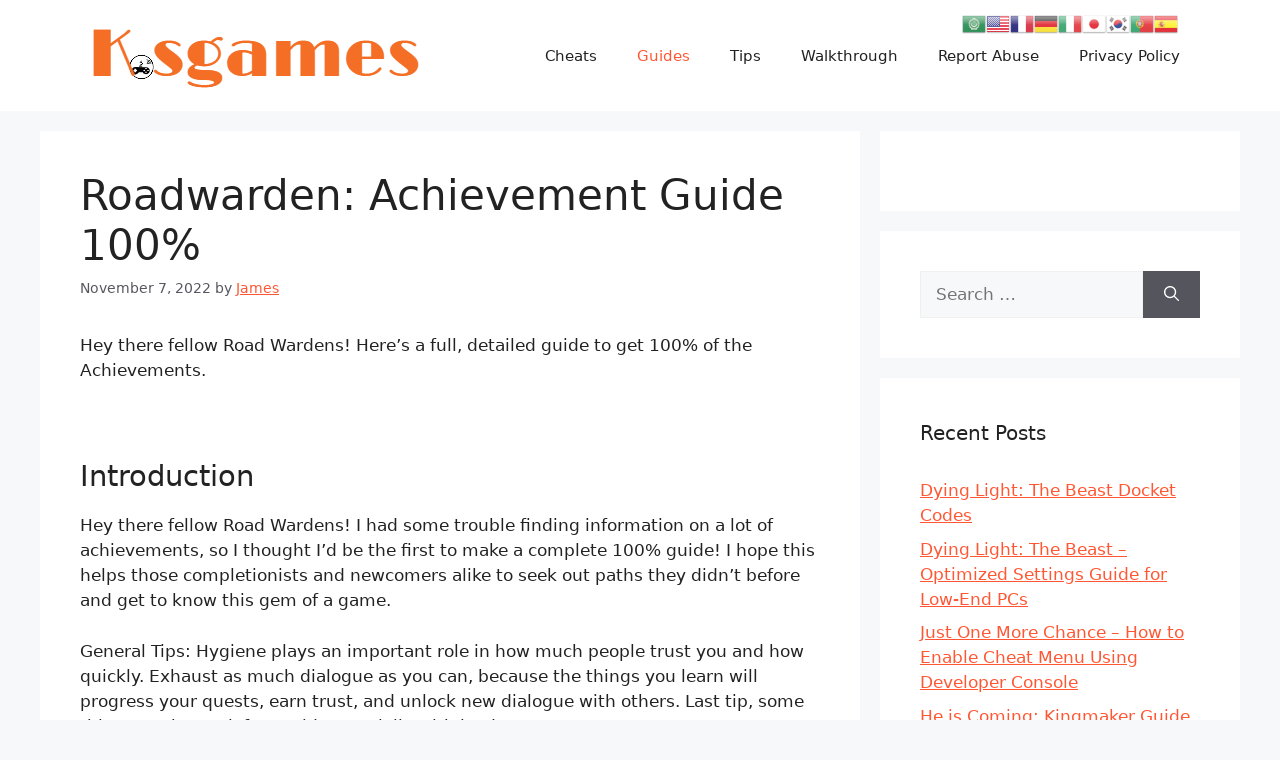

--- FILE ---
content_type: text/html; charset=UTF-8
request_url: https://kosgames.com/roadwarden-achievement-guide-100-33813/
body_size: 26508
content:
<!DOCTYPE html>
<html lang="en-US">
<head>
	<meta charset="UTF-8">
	<meta name='robots' content='index, follow, max-image-preview:large, max-snippet:-1, max-video-preview:-1' />
	<style>img:is([sizes="auto" i], [sizes^="auto," i]) { contain-intrinsic-size: 3000px 1500px }</style>
	<link rel="alternate" hreflang="en" href="https://kosgames.com/roadwarden-achievement-guide-100-33813/" />
<link rel="alternate" hreflang="ar" href="https://kosgames.com/ar/roadwarden-achievement-guide-100-33813/" />
<link rel="alternate" hreflang="fr" href="https://kosgames.com/fr/roadwarden-achievement-guide-100-33813/" />
<link rel="alternate" hreflang="de" href="https://kosgames.com/de/roadwarden-achievement-guide-100-33813/" />
<link rel="alternate" hreflang="it" href="https://kosgames.com/it/roadwarden-achievement-guide-100-33813/" />
<link rel="alternate" hreflang="ja" href="https://kosgames.com/ja/roadwarden-achievement-guide-100-33813/" />
<link rel="alternate" hreflang="ko" href="https://kosgames.com/ko/roadwarden-achievement-guide-100-33813/" />
<link rel="alternate" hreflang="pt" href="https://kosgames.com/pt/roadwarden-achievement-guide-100-33813/" />
<link rel="alternate" hreflang="es" href="https://kosgames.com/es/roadwarden-achievement-guide-100-33813/" />
<meta name="viewport" content="width=device-width, initial-scale=1">
	<!-- This site is optimized with the Yoast SEO plugin v16.6.1 - https://yoast.com/wordpress/plugins/seo/ -->
	<title>Roadwarden: Achievement Guide 100% - KosGames</title>
	<link rel="canonical" href="https://kosgames.com/roadwarden-achievement-guide-100-33813/" />
	<meta property="og:locale" content="en_US" />
	<meta property="og:type" content="article" />
	<meta property="og:title" content="Roadwarden: Achievement Guide 100% - KosGames" />
	<meta property="og:description" content="Hey there fellow Road Wardens! Here&#8217;s a full, detailed guide to get 100% of the Achievements. &nbsp; Introduction Hey there fellow Road Wardens! I had some trouble finding information on a lot of achievements, so I thought I&#8217;d be the first to make a complete 100% guide! I hope this ... Read More" />
	<meta property="og:url" content="https://kosgames.com/roadwarden-achievement-guide-100-33813/" />
	<meta property="og:site_name" content="KosGames" />
	<meta property="article:published_time" content="2022-11-07T03:07:19+00:00" />
	<meta property="og:image" content="https://kosgames.com/wp-content/uploads/2022/11/capsule_616x353-2022-11-07T110644.901.jpg" />
	<meta property="og:image:width" content="616" />
	<meta property="og:image:height" content="353" />
	<meta name="twitter:card" content="summary_large_image" />
	<meta name="twitter:label1" content="Written by" />
	<meta name="twitter:data1" content="James" />
	<meta name="twitter:label2" content="Est. reading time" />
	<meta name="twitter:data2" content="32 minutes" />
	<script type="application/ld+json" class="yoast-schema-graph">{"@context":"https://schema.org","@graph":[{"@type":"WebSite","@id":"https://kosgames.com/#website","url":"https://kosgames.com/","name":"KosGames","description":"All Guides, Walkthrough, Tips, Cheats for You","potentialAction":[{"@type":"SearchAction","target":{"@type":"EntryPoint","urlTemplate":"https://kosgames.com/?s={search_term_string}"},"query-input":"required name=search_term_string"}],"inLanguage":"en-US"},{"@type":"ImageObject","@id":"https://kosgames.com/roadwarden-achievement-guide-100-33813/#primaryimage","inLanguage":"en-US","url":"https://kosgames.com/wp-content/uploads/2022/11/capsule_616x353-2022-11-07T110644.901.jpg","contentUrl":"https://kosgames.com/wp-content/uploads/2022/11/capsule_616x353-2022-11-07T110644.901.jpg","width":616,"height":353},{"@type":"WebPage","@id":"https://kosgames.com/roadwarden-achievement-guide-100-33813/#webpage","url":"https://kosgames.com/roadwarden-achievement-guide-100-33813/","name":"Roadwarden: Achievement Guide 100% - KosGames","isPartOf":{"@id":"https://kosgames.com/#website"},"primaryImageOfPage":{"@id":"https://kosgames.com/roadwarden-achievement-guide-100-33813/#primaryimage"},"datePublished":"2022-11-07T03:07:19+00:00","dateModified":"2022-11-07T03:07:19+00:00","author":{"@id":"https://kosgames.com/#/schema/person/90f0caf814a9654c23f5d2ed2e8a6dff"},"breadcrumb":{"@id":"https://kosgames.com/roadwarden-achievement-guide-100-33813/#breadcrumb"},"inLanguage":"en-US","potentialAction":[{"@type":"ReadAction","target":["https://kosgames.com/roadwarden-achievement-guide-100-33813/"]}]},{"@type":"BreadcrumbList","@id":"https://kosgames.com/roadwarden-achievement-guide-100-33813/#breadcrumb","itemListElement":[{"@type":"ListItem","position":1,"name":"Home","item":"https://kosgames.com/"},{"@type":"ListItem","position":2,"name":"Roadwarden: Achievement Guide 100%"}]},{"@type":"Person","@id":"https://kosgames.com/#/schema/person/90f0caf814a9654c23f5d2ed2e8a6dff","name":"James","image":{"@type":"ImageObject","@id":"https://kosgames.com/#personlogo","inLanguage":"en-US","url":"https://secure.gravatar.com/avatar/ac8fe9975651c2927a44a3dbdc07add9442235307aa471e3ac7981c4a8a69906?s=96&d=robohash&r=g","contentUrl":"https://secure.gravatar.com/avatar/ac8fe9975651c2927a44a3dbdc07add9442235307aa471e3ac7981c4a8a69906?s=96&d=robohash&r=g","caption":"James"},"sameAs":["https://kosgames.com"],"url":"https://kosgames.com/author/admin/"}]}</script>
	<!-- / Yoast SEO plugin. -->


<link rel="alternate" type="application/rss+xml" title="KosGames &raquo; Feed" href="https://kosgames.com/feed/" />
<link rel="alternate" type="application/rss+xml" title="KosGames &raquo; Comments Feed" href="https://kosgames.com/comments/feed/" />
<link rel="alternate" type="application/rss+xml" title="KosGames &raquo; Roadwarden: Achievement Guide 100% Comments Feed" href="https://kosgames.com/roadwarden-achievement-guide-100-33813/feed/" />
<script>
window._wpemojiSettings = {"baseUrl":"https:\/\/s.w.org\/images\/core\/emoji\/16.0.1\/72x72\/","ext":".png","svgUrl":"https:\/\/s.w.org\/images\/core\/emoji\/16.0.1\/svg\/","svgExt":".svg","source":{"concatemoji":"https:\/\/kosgames.com\/wp-includes\/js\/wp-emoji-release.min.js?ver=6.8.3"}};
/*! This file is auto-generated */
!function(s,n){var o,i,e;function c(e){try{var t={supportTests:e,timestamp:(new Date).valueOf()};sessionStorage.setItem(o,JSON.stringify(t))}catch(e){}}function p(e,t,n){e.clearRect(0,0,e.canvas.width,e.canvas.height),e.fillText(t,0,0);var t=new Uint32Array(e.getImageData(0,0,e.canvas.width,e.canvas.height).data),a=(e.clearRect(0,0,e.canvas.width,e.canvas.height),e.fillText(n,0,0),new Uint32Array(e.getImageData(0,0,e.canvas.width,e.canvas.height).data));return t.every(function(e,t){return e===a[t]})}function u(e,t){e.clearRect(0,0,e.canvas.width,e.canvas.height),e.fillText(t,0,0);for(var n=e.getImageData(16,16,1,1),a=0;a<n.data.length;a++)if(0!==n.data[a])return!1;return!0}function f(e,t,n,a){switch(t){case"flag":return n(e,"\ud83c\udff3\ufe0f\u200d\u26a7\ufe0f","\ud83c\udff3\ufe0f\u200b\u26a7\ufe0f")?!1:!n(e,"\ud83c\udde8\ud83c\uddf6","\ud83c\udde8\u200b\ud83c\uddf6")&&!n(e,"\ud83c\udff4\udb40\udc67\udb40\udc62\udb40\udc65\udb40\udc6e\udb40\udc67\udb40\udc7f","\ud83c\udff4\u200b\udb40\udc67\u200b\udb40\udc62\u200b\udb40\udc65\u200b\udb40\udc6e\u200b\udb40\udc67\u200b\udb40\udc7f");case"emoji":return!a(e,"\ud83e\udedf")}return!1}function g(e,t,n,a){var r="undefined"!=typeof WorkerGlobalScope&&self instanceof WorkerGlobalScope?new OffscreenCanvas(300,150):s.createElement("canvas"),o=r.getContext("2d",{willReadFrequently:!0}),i=(o.textBaseline="top",o.font="600 32px Arial",{});return e.forEach(function(e){i[e]=t(o,e,n,a)}),i}function t(e){var t=s.createElement("script");t.src=e,t.defer=!0,s.head.appendChild(t)}"undefined"!=typeof Promise&&(o="wpEmojiSettingsSupports",i=["flag","emoji"],n.supports={everything:!0,everythingExceptFlag:!0},e=new Promise(function(e){s.addEventListener("DOMContentLoaded",e,{once:!0})}),new Promise(function(t){var n=function(){try{var e=JSON.parse(sessionStorage.getItem(o));if("object"==typeof e&&"number"==typeof e.timestamp&&(new Date).valueOf()<e.timestamp+604800&&"object"==typeof e.supportTests)return e.supportTests}catch(e){}return null}();if(!n){if("undefined"!=typeof Worker&&"undefined"!=typeof OffscreenCanvas&&"undefined"!=typeof URL&&URL.createObjectURL&&"undefined"!=typeof Blob)try{var e="postMessage("+g.toString()+"("+[JSON.stringify(i),f.toString(),p.toString(),u.toString()].join(",")+"));",a=new Blob([e],{type:"text/javascript"}),r=new Worker(URL.createObjectURL(a),{name:"wpTestEmojiSupports"});return void(r.onmessage=function(e){c(n=e.data),r.terminate(),t(n)})}catch(e){}c(n=g(i,f,p,u))}t(n)}).then(function(e){for(var t in e)n.supports[t]=e[t],n.supports.everything=n.supports.everything&&n.supports[t],"flag"!==t&&(n.supports.everythingExceptFlag=n.supports.everythingExceptFlag&&n.supports[t]);n.supports.everythingExceptFlag=n.supports.everythingExceptFlag&&!n.supports.flag,n.DOMReady=!1,n.readyCallback=function(){n.DOMReady=!0}}).then(function(){return e}).then(function(){var e;n.supports.everything||(n.readyCallback(),(e=n.source||{}).concatemoji?t(e.concatemoji):e.wpemoji&&e.twemoji&&(t(e.twemoji),t(e.wpemoji)))}))}((window,document),window._wpemojiSettings);
</script>
<link rel='stylesheet' id='gtranslate-style-css' href='https://kosgames.com/wp-content/plugins/gtranslate/gtranslate-style24.css?ver=6.8.3' media='all' />
<style id='wp-emoji-styles-inline-css'>

	img.wp-smiley, img.emoji {
		display: inline !important;
		border: none !important;
		box-shadow: none !important;
		height: 1em !important;
		width: 1em !important;
		margin: 0 0.07em !important;
		vertical-align: -0.1em !important;
		background: none !important;
		padding: 0 !important;
	}
</style>
<link rel='stylesheet' id='wp-block-library-css' href='https://kosgames.com/wp-includes/css/dist/block-library/style.min.css?ver=6.8.3' media='all' />
<style id='classic-theme-styles-inline-css'>
/*! This file is auto-generated */
.wp-block-button__link{color:#fff;background-color:#32373c;border-radius:9999px;box-shadow:none;text-decoration:none;padding:calc(.667em + 2px) calc(1.333em + 2px);font-size:1.125em}.wp-block-file__button{background:#32373c;color:#fff;text-decoration:none}
</style>
<style id='global-styles-inline-css'>
:root{--wp--preset--aspect-ratio--square: 1;--wp--preset--aspect-ratio--4-3: 4/3;--wp--preset--aspect-ratio--3-4: 3/4;--wp--preset--aspect-ratio--3-2: 3/2;--wp--preset--aspect-ratio--2-3: 2/3;--wp--preset--aspect-ratio--16-9: 16/9;--wp--preset--aspect-ratio--9-16: 9/16;--wp--preset--color--black: #000000;--wp--preset--color--cyan-bluish-gray: #abb8c3;--wp--preset--color--white: #ffffff;--wp--preset--color--pale-pink: #f78da7;--wp--preset--color--vivid-red: #cf2e2e;--wp--preset--color--luminous-vivid-orange: #ff6900;--wp--preset--color--luminous-vivid-amber: #fcb900;--wp--preset--color--light-green-cyan: #7bdcb5;--wp--preset--color--vivid-green-cyan: #00d084;--wp--preset--color--pale-cyan-blue: #8ed1fc;--wp--preset--color--vivid-cyan-blue: #0693e3;--wp--preset--color--vivid-purple: #9b51e0;--wp--preset--color--contrast: var(--contrast);--wp--preset--color--contrast-2: var(--contrast-2);--wp--preset--color--contrast-3: var(--contrast-3);--wp--preset--color--base: var(--base);--wp--preset--color--base-2: var(--base-2);--wp--preset--color--base-3: var(--base-3);--wp--preset--color--accent: var(--accent);--wp--preset--gradient--vivid-cyan-blue-to-vivid-purple: linear-gradient(135deg,rgba(6,147,227,1) 0%,rgb(155,81,224) 100%);--wp--preset--gradient--light-green-cyan-to-vivid-green-cyan: linear-gradient(135deg,rgb(122,220,180) 0%,rgb(0,208,130) 100%);--wp--preset--gradient--luminous-vivid-amber-to-luminous-vivid-orange: linear-gradient(135deg,rgba(252,185,0,1) 0%,rgba(255,105,0,1) 100%);--wp--preset--gradient--luminous-vivid-orange-to-vivid-red: linear-gradient(135deg,rgba(255,105,0,1) 0%,rgb(207,46,46) 100%);--wp--preset--gradient--very-light-gray-to-cyan-bluish-gray: linear-gradient(135deg,rgb(238,238,238) 0%,rgb(169,184,195) 100%);--wp--preset--gradient--cool-to-warm-spectrum: linear-gradient(135deg,rgb(74,234,220) 0%,rgb(151,120,209) 20%,rgb(207,42,186) 40%,rgb(238,44,130) 60%,rgb(251,105,98) 80%,rgb(254,248,76) 100%);--wp--preset--gradient--blush-light-purple: linear-gradient(135deg,rgb(255,206,236) 0%,rgb(152,150,240) 100%);--wp--preset--gradient--blush-bordeaux: linear-gradient(135deg,rgb(254,205,165) 0%,rgb(254,45,45) 50%,rgb(107,0,62) 100%);--wp--preset--gradient--luminous-dusk: linear-gradient(135deg,rgb(255,203,112) 0%,rgb(199,81,192) 50%,rgb(65,88,208) 100%);--wp--preset--gradient--pale-ocean: linear-gradient(135deg,rgb(255,245,203) 0%,rgb(182,227,212) 50%,rgb(51,167,181) 100%);--wp--preset--gradient--electric-grass: linear-gradient(135deg,rgb(202,248,128) 0%,rgb(113,206,126) 100%);--wp--preset--gradient--midnight: linear-gradient(135deg,rgb(2,3,129) 0%,rgb(40,116,252) 100%);--wp--preset--font-size--small: 13px;--wp--preset--font-size--medium: 20px;--wp--preset--font-size--large: 36px;--wp--preset--font-size--x-large: 42px;--wp--preset--spacing--20: 0.44rem;--wp--preset--spacing--30: 0.67rem;--wp--preset--spacing--40: 1rem;--wp--preset--spacing--50: 1.5rem;--wp--preset--spacing--60: 2.25rem;--wp--preset--spacing--70: 3.38rem;--wp--preset--spacing--80: 5.06rem;--wp--preset--shadow--natural: 6px 6px 9px rgba(0, 0, 0, 0.2);--wp--preset--shadow--deep: 12px 12px 50px rgba(0, 0, 0, 0.4);--wp--preset--shadow--sharp: 6px 6px 0px rgba(0, 0, 0, 0.2);--wp--preset--shadow--outlined: 6px 6px 0px -3px rgba(255, 255, 255, 1), 6px 6px rgba(0, 0, 0, 1);--wp--preset--shadow--crisp: 6px 6px 0px rgba(0, 0, 0, 1);}:where(.is-layout-flex){gap: 0.5em;}:where(.is-layout-grid){gap: 0.5em;}body .is-layout-flex{display: flex;}.is-layout-flex{flex-wrap: wrap;align-items: center;}.is-layout-flex > :is(*, div){margin: 0;}body .is-layout-grid{display: grid;}.is-layout-grid > :is(*, div){margin: 0;}:where(.wp-block-columns.is-layout-flex){gap: 2em;}:where(.wp-block-columns.is-layout-grid){gap: 2em;}:where(.wp-block-post-template.is-layout-flex){gap: 1.25em;}:where(.wp-block-post-template.is-layout-grid){gap: 1.25em;}.has-black-color{color: var(--wp--preset--color--black) !important;}.has-cyan-bluish-gray-color{color: var(--wp--preset--color--cyan-bluish-gray) !important;}.has-white-color{color: var(--wp--preset--color--white) !important;}.has-pale-pink-color{color: var(--wp--preset--color--pale-pink) !important;}.has-vivid-red-color{color: var(--wp--preset--color--vivid-red) !important;}.has-luminous-vivid-orange-color{color: var(--wp--preset--color--luminous-vivid-orange) !important;}.has-luminous-vivid-amber-color{color: var(--wp--preset--color--luminous-vivid-amber) !important;}.has-light-green-cyan-color{color: var(--wp--preset--color--light-green-cyan) !important;}.has-vivid-green-cyan-color{color: var(--wp--preset--color--vivid-green-cyan) !important;}.has-pale-cyan-blue-color{color: var(--wp--preset--color--pale-cyan-blue) !important;}.has-vivid-cyan-blue-color{color: var(--wp--preset--color--vivid-cyan-blue) !important;}.has-vivid-purple-color{color: var(--wp--preset--color--vivid-purple) !important;}.has-black-background-color{background-color: var(--wp--preset--color--black) !important;}.has-cyan-bluish-gray-background-color{background-color: var(--wp--preset--color--cyan-bluish-gray) !important;}.has-white-background-color{background-color: var(--wp--preset--color--white) !important;}.has-pale-pink-background-color{background-color: var(--wp--preset--color--pale-pink) !important;}.has-vivid-red-background-color{background-color: var(--wp--preset--color--vivid-red) !important;}.has-luminous-vivid-orange-background-color{background-color: var(--wp--preset--color--luminous-vivid-orange) !important;}.has-luminous-vivid-amber-background-color{background-color: var(--wp--preset--color--luminous-vivid-amber) !important;}.has-light-green-cyan-background-color{background-color: var(--wp--preset--color--light-green-cyan) !important;}.has-vivid-green-cyan-background-color{background-color: var(--wp--preset--color--vivid-green-cyan) !important;}.has-pale-cyan-blue-background-color{background-color: var(--wp--preset--color--pale-cyan-blue) !important;}.has-vivid-cyan-blue-background-color{background-color: var(--wp--preset--color--vivid-cyan-blue) !important;}.has-vivid-purple-background-color{background-color: var(--wp--preset--color--vivid-purple) !important;}.has-black-border-color{border-color: var(--wp--preset--color--black) !important;}.has-cyan-bluish-gray-border-color{border-color: var(--wp--preset--color--cyan-bluish-gray) !important;}.has-white-border-color{border-color: var(--wp--preset--color--white) !important;}.has-pale-pink-border-color{border-color: var(--wp--preset--color--pale-pink) !important;}.has-vivid-red-border-color{border-color: var(--wp--preset--color--vivid-red) !important;}.has-luminous-vivid-orange-border-color{border-color: var(--wp--preset--color--luminous-vivid-orange) !important;}.has-luminous-vivid-amber-border-color{border-color: var(--wp--preset--color--luminous-vivid-amber) !important;}.has-light-green-cyan-border-color{border-color: var(--wp--preset--color--light-green-cyan) !important;}.has-vivid-green-cyan-border-color{border-color: var(--wp--preset--color--vivid-green-cyan) !important;}.has-pale-cyan-blue-border-color{border-color: var(--wp--preset--color--pale-cyan-blue) !important;}.has-vivid-cyan-blue-border-color{border-color: var(--wp--preset--color--vivid-cyan-blue) !important;}.has-vivid-purple-border-color{border-color: var(--wp--preset--color--vivid-purple) !important;}.has-vivid-cyan-blue-to-vivid-purple-gradient-background{background: var(--wp--preset--gradient--vivid-cyan-blue-to-vivid-purple) !important;}.has-light-green-cyan-to-vivid-green-cyan-gradient-background{background: var(--wp--preset--gradient--light-green-cyan-to-vivid-green-cyan) !important;}.has-luminous-vivid-amber-to-luminous-vivid-orange-gradient-background{background: var(--wp--preset--gradient--luminous-vivid-amber-to-luminous-vivid-orange) !important;}.has-luminous-vivid-orange-to-vivid-red-gradient-background{background: var(--wp--preset--gradient--luminous-vivid-orange-to-vivid-red) !important;}.has-very-light-gray-to-cyan-bluish-gray-gradient-background{background: var(--wp--preset--gradient--very-light-gray-to-cyan-bluish-gray) !important;}.has-cool-to-warm-spectrum-gradient-background{background: var(--wp--preset--gradient--cool-to-warm-spectrum) !important;}.has-blush-light-purple-gradient-background{background: var(--wp--preset--gradient--blush-light-purple) !important;}.has-blush-bordeaux-gradient-background{background: var(--wp--preset--gradient--blush-bordeaux) !important;}.has-luminous-dusk-gradient-background{background: var(--wp--preset--gradient--luminous-dusk) !important;}.has-pale-ocean-gradient-background{background: var(--wp--preset--gradient--pale-ocean) !important;}.has-electric-grass-gradient-background{background: var(--wp--preset--gradient--electric-grass) !important;}.has-midnight-gradient-background{background: var(--wp--preset--gradient--midnight) !important;}.has-small-font-size{font-size: var(--wp--preset--font-size--small) !important;}.has-medium-font-size{font-size: var(--wp--preset--font-size--medium) !important;}.has-large-font-size{font-size: var(--wp--preset--font-size--large) !important;}.has-x-large-font-size{font-size: var(--wp--preset--font-size--x-large) !important;}
:where(.wp-block-post-template.is-layout-flex){gap: 1.25em;}:where(.wp-block-post-template.is-layout-grid){gap: 1.25em;}
:where(.wp-block-columns.is-layout-flex){gap: 2em;}:where(.wp-block-columns.is-layout-grid){gap: 2em;}
:root :where(.wp-block-pullquote){font-size: 1.5em;line-height: 1.6;}
</style>
<link rel='stylesheet' id='generate-comments-css' href='https://kosgames.com/wp-content/themes/generatepress/assets/css/components/comments.min.css?ver=3.3.1' media='all' />
<link rel='stylesheet' id='generate-style-css' href='https://kosgames.com/wp-content/themes/generatepress/assets/css/main.min.css?ver=3.3.1' media='all' />
<style id='generate-style-inline-css'>
body{background-color:var(--base-2);color:var(--contrast);}a{color:var(--accent);}a{text-decoration:underline;}.entry-title a, .site-branding a, a.button, .wp-block-button__link, .main-navigation a{text-decoration:none;}a:hover, a:focus, a:active{color:var(--contrast);}.wp-block-group__inner-container{max-width:1200px;margin-left:auto;margin-right:auto;}.generate-back-to-top{font-size:20px;border-radius:3px;position:fixed;bottom:30px;right:30px;line-height:40px;width:40px;text-align:center;z-index:10;transition:opacity 300ms ease-in-out;opacity:0.1;transform:translateY(1000px);}.generate-back-to-top__show{opacity:1;transform:translateY(0);}:root{--contrast:#222222;--contrast-2:#575760;--contrast-3:#b2b2be;--base:#f0f0f0;--base-2:#f7f8f9;--base-3:#ffffff;--accent:#FF5733;}:root .has-contrast-color{color:var(--contrast);}:root .has-contrast-background-color{background-color:var(--contrast);}:root .has-contrast-2-color{color:var(--contrast-2);}:root .has-contrast-2-background-color{background-color:var(--contrast-2);}:root .has-contrast-3-color{color:var(--contrast-3);}:root .has-contrast-3-background-color{background-color:var(--contrast-3);}:root .has-base-color{color:var(--base);}:root .has-base-background-color{background-color:var(--base);}:root .has-base-2-color{color:var(--base-2);}:root .has-base-2-background-color{background-color:var(--base-2);}:root .has-base-3-color{color:var(--base-3);}:root .has-base-3-background-color{background-color:var(--base-3);}:root .has-accent-color{color:var(--accent);}:root .has-accent-background-color{background-color:var(--accent);}.top-bar{background-color:#636363;color:#ffffff;}.top-bar a{color:#ffffff;}.top-bar a:hover{color:#303030;}.site-header{background-color:var(--base-3);}.main-title a,.main-title a:hover{color:var(--contrast);}.site-description{color:var(--contrast-2);}.mobile-menu-control-wrapper .menu-toggle,.mobile-menu-control-wrapper .menu-toggle:hover,.mobile-menu-control-wrapper .menu-toggle:focus,.has-inline-mobile-toggle #site-navigation.toggled{background-color:rgba(0, 0, 0, 0.02);}.main-navigation,.main-navigation ul ul{background-color:var(--base-3);}.main-navigation .main-nav ul li a, .main-navigation .menu-toggle, .main-navigation .menu-bar-items{color:var(--contrast);}.main-navigation .main-nav ul li:not([class*="current-menu-"]):hover > a, .main-navigation .main-nav ul li:not([class*="current-menu-"]):focus > a, .main-navigation .main-nav ul li.sfHover:not([class*="current-menu-"]) > a, .main-navigation .menu-bar-item:hover > a, .main-navigation .menu-bar-item.sfHover > a{color:var(--accent);}button.menu-toggle:hover,button.menu-toggle:focus{color:var(--contrast);}.main-navigation .main-nav ul li[class*="current-menu-"] > a{color:var(--accent);}.navigation-search input[type="search"],.navigation-search input[type="search"]:active, .navigation-search input[type="search"]:focus, .main-navigation .main-nav ul li.search-item.active > a, .main-navigation .menu-bar-items .search-item.active > a{color:var(--accent);}.main-navigation ul ul{background-color:var(--base);}.separate-containers .inside-article, .separate-containers .comments-area, .separate-containers .page-header, .one-container .container, .separate-containers .paging-navigation, .inside-page-header{background-color:var(--base-3);}.entry-title a{color:var(--contrast);}.entry-title a:hover{color:var(--contrast-2);}.entry-meta{color:var(--contrast-2);}.sidebar .widget{background-color:var(--base-3);}.footer-widgets{background-color:var(--base-3);}.site-info{background-color:var(--base-3);}input[type="text"],input[type="email"],input[type="url"],input[type="password"],input[type="search"],input[type="tel"],input[type="number"],textarea,select{color:var(--contrast);background-color:var(--base-2);border-color:var(--base);}input[type="text"]:focus,input[type="email"]:focus,input[type="url"]:focus,input[type="password"]:focus,input[type="search"]:focus,input[type="tel"]:focus,input[type="number"]:focus,textarea:focus,select:focus{color:var(--contrast);background-color:var(--base-2);border-color:var(--contrast-3);}button,html input[type="button"],input[type="reset"],input[type="submit"],a.button,a.wp-block-button__link:not(.has-background){color:#ffffff;background-color:#55555e;}button:hover,html input[type="button"]:hover,input[type="reset"]:hover,input[type="submit"]:hover,a.button:hover,button:focus,html input[type="button"]:focus,input[type="reset"]:focus,input[type="submit"]:focus,a.button:focus,a.wp-block-button__link:not(.has-background):active,a.wp-block-button__link:not(.has-background):focus,a.wp-block-button__link:not(.has-background):hover{color:#ffffff;background-color:#3f4047;}a.generate-back-to-top{background-color:rgba( 0,0,0,0.4 );color:#ffffff;}a.generate-back-to-top:hover,a.generate-back-to-top:focus{background-color:rgba( 0,0,0,0.6 );color:#ffffff;}:root{--gp-search-modal-bg-color:var(--base-3);--gp-search-modal-text-color:var(--contrast);--gp-search-modal-overlay-bg-color:rgba(0,0,0,0.2);}@media (max-width:768px){.main-navigation .menu-bar-item:hover > a, .main-navigation .menu-bar-item.sfHover > a{background:none;color:var(--contrast);}}.nav-below-header .main-navigation .inside-navigation.grid-container, .nav-above-header .main-navigation .inside-navigation.grid-container{padding:0px 20px 0px 20px;}.site-main .wp-block-group__inner-container{padding:40px;}.separate-containers .paging-navigation{padding-top:20px;padding-bottom:20px;}.entry-content .alignwide, body:not(.no-sidebar) .entry-content .alignfull{margin-left:-40px;width:calc(100% + 80px);max-width:calc(100% + 80px);}.rtl .menu-item-has-children .dropdown-menu-toggle{padding-left:20px;}.rtl .main-navigation .main-nav ul li.menu-item-has-children > a{padding-right:20px;}@media (max-width:768px){.separate-containers .inside-article, .separate-containers .comments-area, .separate-containers .page-header, .separate-containers .paging-navigation, .one-container .site-content, .inside-page-header{padding:30px;}.site-main .wp-block-group__inner-container{padding:30px;}.inside-top-bar{padding-right:30px;padding-left:30px;}.inside-header{padding-right:30px;padding-left:30px;}.widget-area .widget{padding-top:30px;padding-right:30px;padding-bottom:30px;padding-left:30px;}.footer-widgets-container{padding-top:30px;padding-right:30px;padding-bottom:30px;padding-left:30px;}.inside-site-info{padding-right:30px;padding-left:30px;}.entry-content .alignwide, body:not(.no-sidebar) .entry-content .alignfull{margin-left:-30px;width:calc(100% + 60px);max-width:calc(100% + 60px);}.one-container .site-main .paging-navigation{margin-bottom:20px;}}/* End cached CSS */.is-right-sidebar{width:30%;}.is-left-sidebar{width:30%;}.site-content .content-area{width:70%;}@media (max-width:768px){.main-navigation .menu-toggle,.sidebar-nav-mobile:not(#sticky-placeholder){display:block;}.main-navigation ul,.gen-sidebar-nav,.main-navigation:not(.slideout-navigation):not(.toggled) .main-nav > ul,.has-inline-mobile-toggle #site-navigation .inside-navigation > *:not(.navigation-search):not(.main-nav){display:none;}.nav-align-right .inside-navigation,.nav-align-center .inside-navigation{justify-content:space-between;}.has-inline-mobile-toggle .mobile-menu-control-wrapper{display:flex;flex-wrap:wrap;}.has-inline-mobile-toggle .inside-header{flex-direction:row;text-align:left;flex-wrap:wrap;}.has-inline-mobile-toggle .header-widget,.has-inline-mobile-toggle #site-navigation{flex-basis:100%;}.nav-float-left .has-inline-mobile-toggle #site-navigation{order:10;}}
.dynamic-author-image-rounded{border-radius:100%;}.dynamic-featured-image, .dynamic-author-image{vertical-align:middle;}.one-container.blog .dynamic-content-template:not(:last-child), .one-container.archive .dynamic-content-template:not(:last-child){padding-bottom:0px;}.dynamic-entry-excerpt > p:last-child{margin-bottom:0px;}
.page-hero{text-align:center;}.page-hero .inside-page-hero.grid-container{max-width:calc(1200px - 0px - 0px);}.inside-page-hero > *:last-child{margin-bottom:0px;}.page-hero time.updated{display:none;}
</style>
<link rel='stylesheet' id='generate-blog-columns-css' href='https://kosgames.com/wp-content/plugins/gp-premium/blog/functions/css/columns.min.css?ver=2.3.2' media='all' />
<link rel='stylesheet' id='enlighterjs-css' href='https://kosgames.com/wp-content/plugins/enlighter/cache/enlighterjs.min.css?ver=0A0B0C' media='all' />
<script src="https://kosgames.com/wp-includes/js/jquery/jquery.min.js?ver=3.7.1" id="jquery-core-js"></script>
<script src="https://kosgames.com/wp-includes/js/jquery/jquery-migrate.min.js?ver=3.4.1" id="jquery-migrate-js"></script>
<link rel="https://api.w.org/" href="https://kosgames.com/wp-json/" /><link rel="alternate" title="JSON" type="application/json" href="https://kosgames.com/wp-json/wp/v2/posts/33813" /><link rel="EditURI" type="application/rsd+xml" title="RSD" href="https://kosgames.com/xmlrpc.php?rsd" />
<meta name="generator" content="WordPress 6.8.3" />
<link rel='shortlink' href='https://kosgames.com/?p=33813' />
<link rel="alternate" title="oEmbed (JSON)" type="application/json+oembed" href="https://kosgames.com/wp-json/oembed/1.0/embed?url=https%3A%2F%2Fkosgames.com%2Froadwarden-achievement-guide-100-33813%2F" />
<link rel="alternate" title="oEmbed (XML)" type="text/xml+oembed" href="https://kosgames.com/wp-json/oembed/1.0/embed?url=https%3A%2F%2Fkosgames.com%2Froadwarden-achievement-guide-100-33813%2F&#038;format=xml" />
<script>var gt_request_uri = '/roadwarden-achievement-guide-100-33813/';</script><link rel="pingback" href="https://kosgames.com/xmlrpc.php">
<link rel="icon" href="https://kosgames.com/wp-content/uploads/2023/03/cropped-favicon-32x32-2-32x32.png" sizes="32x32" />
<link rel="icon" href="https://kosgames.com/wp-content/uploads/2023/03/cropped-favicon-32x32-2-192x192.png" sizes="192x192" />
<link rel="apple-touch-icon" href="https://kosgames.com/wp-content/uploads/2023/03/cropped-favicon-32x32-2-180x180.png" />
<meta name="msapplication-TileImage" content="https://kosgames.com/wp-content/uploads/2023/03/cropped-favicon-32x32-2-270x270.png" />
		<style id="wp-custom-css">
			div.bb_table
{
	display: table;
	font-size: 12px;
}

div.bb_table div.bb_table_th
{
	display: table-cell;
	font-weight: bold;
	border: 1px solid #4d4d4d;
	padding: 4px;
}

div.bb_table div.bb_table_th img.sharedFilePreviewImage
{
	margin: 0px;
}

div.bb_table div.bb_table_tr
{
	display: table-row;
}

div.bb_table div.bb_table_td
{
	display: table-cell;
	vertical-align: middle;
	border: 1px solid #4d4d4d;
	padding: 4px;
}

div.bb_table div.bb_table_td img.sharedFilePreviewImage
{
	margin: 0px;
}
#nn_skinr,
#nn_skinl {
position: fixed!important;
left: 50%;
margin-left: -900px!important;
z-index: 100;
}

#nn_skinr {
margin-left: 600px!important;
}		</style>
			<!-- IMPORTANT: Place these lines as high as you can in <head>, ideally just after <title> tag -->
	<link rel="preload" href="https://boot.pbstck.com/v1/tag/042afab0-29b3-43b3-a59d-e01aef2d9dac" as="script">
	<link rel="preload" href="https://00917082-71e9-498e-8343-00c3df06b798.edge.permutive.app/00917082-71e9-498e-8343-00c3df06b798-web.js" as="script">
	<link rel="preload" href="https://btloader.com/tag?o=5684350990417920&upapi=true" as="script">
	<link rel="preload" href="https://cdn.privacy-mgmt.com/unified/wrapperMessagingWithoutDetection.js" as="script">
	<link rel="preload" href="https://z.moatads.com/networknheader13924283968/moatheader.js" as="script">
	<link rel="preload" href="https://www.googletagmanager.com/gtag/js?id=G-0CPE0JFSCT" as="script">
	<link rel="preload" href="https://securepubads.g.doubleclick.net/tag/js/gpt.js" as="script">
	<!-- Place the below code anywhere you like in the <head> (higher is better) -->
	<script>window.AdSlots = window.AdSlots || {cmd: []};</script>
	<script async src="https://kumo.network-n.com/dist/app.js" site="kosgames"></script>
	<!-- Google tag (gtag.js) -->
<script async src="https://www.googletagmanager.com/gtag/js?id=G-B1NDZQWE41"></script>
<script>
  window.dataLayer = window.dataLayer || [];
  function gtag(){dataLayer.push(arguments);}
  gtag('js', new Date());

  gtag('config', 'G-B1NDZQWE41');
</script>
</head>

<body class="wp-singular post-template-default single single-post postid-33813 single-format-standard wp-custom-logo wp-embed-responsive wp-theme-generatepress post-image-above-header post-image-aligned-center right-sidebar nav-float-right separate-containers header-aligned-left dropdown-hover" itemtype="https://schema.org/Blog" itemscope>
	<a class="screen-reader-text skip-link" href="#content" title="Skip to content">Skip to content</a>		<header class="site-header has-inline-mobile-toggle" id="masthead" aria-label="Site"  itemtype="https://schema.org/WPHeader" itemscope>
			<div class="inside-header grid-container">
				<div class="site-logo">
					<a href="https://kosgames.com/" rel="home">
						<img  class="header-image is-logo-image" alt="KosGames" src="https://kosgames.com/wp-content/uploads/2021/07/cropped-cropped-kosgames_logo.png" width="355" height="71" />
					</a>
				</div>	<nav class="main-navigation mobile-menu-control-wrapper" id="mobile-menu-control-wrapper" aria-label="Mobile Toggle">
		<div class="menu-bar-items"></div>		<button data-nav="site-navigation" class="menu-toggle" aria-controls="primary-menu" aria-expanded="false">
			<span class="gp-icon icon-menu-bars"><svg viewBox="0 0 512 512" aria-hidden="true" xmlns="http://www.w3.org/2000/svg" width="1em" height="1em"><path d="M0 96c0-13.255 10.745-24 24-24h464c13.255 0 24 10.745 24 24s-10.745 24-24 24H24c-13.255 0-24-10.745-24-24zm0 160c0-13.255 10.745-24 24-24h464c13.255 0 24 10.745 24 24s-10.745 24-24 24H24c-13.255 0-24-10.745-24-24zm0 160c0-13.255 10.745-24 24-24h464c13.255 0 24 10.745 24 24s-10.745 24-24 24H24c-13.255 0-24-10.745-24-24z" /></svg><svg viewBox="0 0 512 512" aria-hidden="true" xmlns="http://www.w3.org/2000/svg" width="1em" height="1em"><path d="M71.029 71.029c9.373-9.372 24.569-9.372 33.942 0L256 222.059l151.029-151.03c9.373-9.372 24.569-9.372 33.942 0 9.372 9.373 9.372 24.569 0 33.942L289.941 256l151.03 151.029c9.372 9.373 9.372 24.569 0 33.942-9.373 9.372-24.569 9.372-33.942 0L256 289.941l-151.029 151.03c-9.373 9.372-24.569 9.372-33.942 0-9.372-9.373-9.372-24.569 0-33.942L222.059 256 71.029 104.971c-9.372-9.373-9.372-24.569 0-33.942z" /></svg></span><span class="screen-reader-text">Menu</span>		</button>
	</nav>
			<nav class="main-navigation has-menu-bar-items sub-menu-right" id="site-navigation" aria-label="Primary"  itemtype="https://schema.org/SiteNavigationElement" itemscope>
			<div class="inside-navigation grid-container">
								<button class="menu-toggle" aria-controls="primary-menu" aria-expanded="false">
					<span class="gp-icon icon-menu-bars"><svg viewBox="0 0 512 512" aria-hidden="true" xmlns="http://www.w3.org/2000/svg" width="1em" height="1em"><path d="M0 96c0-13.255 10.745-24 24-24h464c13.255 0 24 10.745 24 24s-10.745 24-24 24H24c-13.255 0-24-10.745-24-24zm0 160c0-13.255 10.745-24 24-24h464c13.255 0 24 10.745 24 24s-10.745 24-24 24H24c-13.255 0-24-10.745-24-24zm0 160c0-13.255 10.745-24 24-24h464c13.255 0 24 10.745 24 24s-10.745 24-24 24H24c-13.255 0-24-10.745-24-24z" /></svg><svg viewBox="0 0 512 512" aria-hidden="true" xmlns="http://www.w3.org/2000/svg" width="1em" height="1em"><path d="M71.029 71.029c9.373-9.372 24.569-9.372 33.942 0L256 222.059l151.029-151.03c9.373-9.372 24.569-9.372 33.942 0 9.372 9.373 9.372 24.569 0 33.942L289.941 256l151.03 151.029c9.372 9.373 9.372 24.569 0 33.942-9.373 9.372-24.569 9.372-33.942 0L256 289.941l-151.029 151.03c-9.373 9.372-24.569 9.372-33.942 0-9.372-9.373-9.372-24.569 0-33.942L222.059 256 71.029 104.971c-9.372-9.373-9.372-24.569 0-33.942z" /></svg></span><span class="mobile-menu">Menu</span>				</button>
				<div id="primary-menu" class="main-nav"><ul id="menu-menu-1" class=" menu sf-menu"><li id="menu-item-25" class="menu-item menu-item-type-taxonomy menu-item-object-category menu-item-25"><a href="https://kosgames.com/category/cheats/">Cheats</a></li>
<li id="menu-item-26" class="menu-item menu-item-type-taxonomy menu-item-object-category current-post-ancestor current-menu-parent current-post-parent menu-item-26"><a href="https://kosgames.com/category/guides/">Guides</a></li>
<li id="menu-item-27" class="menu-item menu-item-type-taxonomy menu-item-object-category menu-item-27"><a href="https://kosgames.com/category/tips/">Tips</a></li>
<li id="menu-item-28" class="menu-item menu-item-type-taxonomy menu-item-object-category menu-item-28"><a href="https://kosgames.com/category/walkthrough/">Walkthrough</a></li>
<li id="menu-item-28910" class="menu-item menu-item-type-post_type menu-item-object-page menu-item-28910"><a href="https://kosgames.com/report-abuse/">Report Abuse</a></li>
<li id="menu-item-24" class="menu-item menu-item-type-post_type menu-item-object-page menu-item-privacy-policy menu-item-24"><a rel="privacy-policy" href="https://kosgames.com/privacy-policy/">Privacy Policy</a></li>
</ul></div><div class="menu-bar-items"></div>			</div>
		</nav>
					</div>
		</header>
		<div class="page-hero grid-container grid-parent">
					<div class="inside-page-hero">
						<div id="nn_lb1"></div>
					</div>
				</div>
	<div class="site grid-container container hfeed" id="page">
				<div class="site-content" id="content">
			
	<div class="content-area" id="primary">
		<main class="site-main" id="main">
			
<article id="post-33813" class="post-33813 post type-post status-publish format-standard has-post-thumbnail hentry category-guides tag-roadwarden infinite-scroll-item" itemtype="https://schema.org/CreativeWork" itemscope>
	<div class="inside-article">
					<header class="entry-header" aria-label="Content">
				<h1 class="entry-title" itemprop="headline">Roadwarden: Achievement Guide 100%</h1>		<div class="entry-meta">
			<span class="posted-on"><time class="entry-date published" datetime="2022-11-07T03:07:19+00:00" itemprop="datePublished">November 7, 2022</time></span> <span class="byline">by <span class="author vcard" itemprop="author" itemtype="https://schema.org/Person" itemscope><a class="url fn n" href="https://kosgames.com/author/admin/" title="View all posts by James" rel="author" itemprop="url"><span class="author-name" itemprop="name">James</span></a></span></span> 		</div>
					</header>
			
		<div class="entry-content" itemprop="text">
			
<!-- Quick Adsense WordPress Plugin: http://quickadsense.com/ -->
<div class="cae1c259e3844cd7c49f99811e3bcf10" data-index="4" style="float: none; margin:10px 0 10px 0; text-align:center;">
<div style="max-width:700px;">
<div id="nn_player"></div>
</div>
</div>
<p>Hey there fellow Road Wardens! Here&#8217;s a full, detailed guide to get 100% of the Achievements.</p>
<!-- Quick Adsense WordPress Plugin: http://quickadsense.com/ -->
<div class="cae1c259e3844cd7c49f99811e3bcf10" data-index="6" style="float: none; margin:10px 0 10px 0; text-align:center;">
<div id="nn_lb3"></div>
<div id="nn_mobile_mpu3"></div>
</div>

<p>&nbsp;</p>
<div id="5789083" class="subSection detailBox">
<h3 class="subSectionTitle">Introduction</h3>
<div class="subSectionDesc">Hey there fellow Road Wardens! I had some trouble finding information on a lot of achievements, so I thought I&#8217;d be the first to make a complete 100% guide! I hope this helps those completionists and newcomers alike to seek out paths they didn&#8217;t before and get to know this gem of a game.</p>
<p>General Tips: Hygiene plays an important role in how much people trust you and how quickly. Exhaust as much dialogue as you can, because the things you learn will progress your quests, earn trust, and unlock new dialogue with others. Last tip, some things are better left unsaid. Especially with leaders.</p>
<p>~SPOILER WARNING~</p>
<p>I heavily suggest playing through once on your own BLINDLY, take in the atmosphere and learn about the characters and world first. You will need multiple playthroughs to get all achievements anyways, and this guide is going to be chock full of spoilers. This is a game that rewards you on your second time around by giving you shortcuts. So take your time, and get to know these roads! Otherwise, enjoy and I hope this guide brings you closer to 100% 🙂</p>
<div></div>
</div>
</div>
<div></div>
<div id="5788882" class="subSection detailBox">
<h3 class="subSectionTitle">Location</h3>
<div class="subSectionDesc"><img decoding="async" class="alignnone size-full wp-image-33815" src="https://kosgames.com/wp-content/uploads/2022/11/roadwarden-achievement-guide-1001667790439.jpg" width="64" height="64" alt="" title="" /><b>The New Adventure &#8211; Reached The First Major Crossroads</b><br />
After leaving the very first camp, you should come across the Southern Crossroads for an easy achievement.</p>
<p><img decoding="async" class="alignnone size-full wp-image-33816" src="https://kosgames.com/wp-content/uploads/2022/11/roadwarden-achievement-guide-1001667790439-1.jpg" width="64" height="64" alt="" title="" /><b>The Four Crossroads &#8211; Reached The Four Major Crossroads</b><br />
Around the map there are four sets of crossroads. Discover them all.</p>
<p>The Southern Crossroads, The Western Crossroads above Howler&#8217;s Dell, Foggy&#8217;s Cabin in the North, and finally the Old Watchtower in the East. You should naturally find these as you progress.</p>
<p><img decoding="async" class="alignnone size-full wp-image-33817" src="https://kosgames.com/wp-content/uploads/2022/11/roadwarden-achievement-guide-1001667790440.jpg" width="64" height="64" alt="" title="" /><b>The Hideout &#8211; (Secret) Find The Bandit Camp</b><br />
The fastest way to find Glaucia&#8217;s bandit camp is to head to the fallen tree on the eastern path and investigate the wagon attack. Follow the trail North to the Watchtower, and then West into the Heart of The Woods. At the center Cairn, follow the tracks again.</p>
<p>To make things harder, a giant spider is guarding the entrance and you have to type your own answers to search the area. Weirdly enough, its different based on your class. Warriors can type in &#8216;movement&#8217; or &#8216;footprints&#8217; and then get in. Scholars must leave real quick and then come back, and mages can do &#8216;movement&#8217; or &#8216;footprints&#8217; as well. Extra flavor options: &#8216;Web&#8217; &#8216;Tree&#8217; &#8216;Ground&#8217; &#8216;Spider&#8217;. After you make it through the spider, the achievement should pop.</p>
<p><img loading="lazy" decoding="async" class="alignnone size-full wp-image-33818" src="https://kosgames.com/wp-content/uploads/2022/11/roadwarden-achievement-guide-1001667790440-1.jpg" width="64" height="64" alt="" title="" /><b>The Hidden Village &#8211; (Secret) Reached The Tribe Of The Green Mountain</b><br />
You have to please a few choice individuals to learn about the path to the Green Mountain Tribe. (You may have to hear a rumor about the tribe first, before you can ask around.)</p>
<p>The fastest way is to please the Monastery by doing their quests. The reward for each quest is a secret, so ask about the tribe and you&#8217;re in.</p>
<p>An alternate quick way is to choose Pagan at the beginning, at the Old Man Druid type &#8216;Forest Speaker&#8217;, and fetch his fish from Gale Rocks. If you&#8217;re generally respectful, he should fully trust you after the fish and you can ask about the tribe.</p>
<p>The path to The Tribe will become available afterwards, it will be East of the stone bridge near Eudocia&#8217;s.</p>
<p><img loading="lazy" decoding="async" class="alignnone size-full wp-image-33819" src="https://kosgames.com/wp-content/uploads/2022/11/roadwarden-achievement-guide-1001667790440.png" width="64" height="64" alt="" title="" /><b>The Library &#8211; (Secret) Reached The Caves Of The Monastery</b><br />
For this one you have to max out reputation with the monks and they&#8217;ll invite you to meet their leader in a cave.</p>
<p>Wearing a necklace of The Wright, and generally being respectful will get you close quick. Additionally you can deliver their quills to them, tell them about Eudocia&#8217;s golems, cure the Plague of Old Pagos, or shut down Necromancy in White Marshes. After a few tasks they&#8217;ll trust you and let you in.</p>
<p><img loading="lazy" decoding="async" class="alignnone size-full wp-image-33820" src="https://kosgames.com/wp-content/uploads/2022/11/roadwarden-achievement-guide-1001667790440-2.jpg" width="64" height="64" alt="" title="" /><b>The People Of The North &#8211; Reached Every Village</b><br />
Howler&#8217;s Dell, Gale Rocks, The Creeks, White Marshes, Green Mountain Tribe, Old Pagos, The Monastery, and the Bandit Camp are all of the main villages.</p>
<p><img loading="lazy" decoding="async" class="alignnone size-full wp-image-33821" src="https://kosgames.com/wp-content/uploads/2022/11/roadwarden-achievement-guide-1001667790441.jpg" width="64" height="64" alt="" title="" /><b>The Coast &#8211; Reached The Sea</b><br />
This requires the rockslide directly West of Howler&#8217;s Dell to be cleared out. Afterwards you&#8217;ll come across an old fishing hamlet. If you explore the whole area you&#8217;ll reach a harbor and unlock the achievement.</p>
<p>(You have to get on Thais&#8217; good side before she asks you to help with the rockslide. Gossip to her a lot and you can easily get this done!)</p>
<p><img loading="lazy" decoding="async" class="alignnone size-full wp-image-33822" src="https://kosgames.com/wp-content/uploads/2022/11/roadwarden-achievement-guide-1001667790441.png" width="64" height="64" alt="" title="" />

<!-- Quick Adsense WordPress Plugin: http://quickadsense.com/ -->
<div class="cae1c259e3844cd7c49f99811e3bcf10" data-index="7" style="float: none; margin:10px 0 10px 0; text-align:center;">
<div id="nn_lb9"></div>
</div>

<b>The Shortcut &#8211; Uncovered The Entire Road Through The Heart Of The Woods</b><br />
Travel on the &#8216;hidden&#8217; road that cuts horizontally through the map. Every time you travel through here you&#8217;ll uncover more pieces of it, so simply travel through here a lot and you&#8217;ll eventually see a full road on the map.</p>
<p><img loading="lazy" decoding="async" class="alignnone size-full wp-image-33823" src="https://kosgames.com/wp-content/uploads/2022/11/roadwarden-achievement-guide-1001667790441-1.jpg" width="64" height="64" alt="" title="" /><b>The Copper Vein &#8211; (Secret) Found The Copper Vein</b><br />
At Foggy&#8217;s Cabin in the North some foragers will ask for your help hunting a large bird. After helping them out, the Forage Grounds near Creeks will be clear to investigate. Do so, and you&#8217;ll find a hidden copper vein.</p>
<p>(You may have to hear a rumor or something first before the option becomes available to find the Vein. If you talk to everyone and generally help out you should be able to find it.)</p>
<p><img loading="lazy" decoding="async" class="alignnone size-full wp-image-33824" src="https://kosgames.com/wp-content/uploads/2022/11/roadwarden-achievement-guide-1001667790442.jpg" width="64" height="64" alt="" title="" /><b>The Bed Connoisseur &#8211; Slept In Every Possible Area</b><br />
Sleep in all possible beds across the map. There are nine total.</p>
<p>Readily Available: Pelt Inn, Howler&#8217;s Dell, Gale Rocks, The Watchtower, Foggy&#8217;s Cabin and White Marshes.</p>
<p>Must be Unlocked: The Monastery, Green Mountain Tribe, and Old Druid&#8217;s Cave.<br />
(Curing the plague will unlock both the Monastery and the Forest Speaker&#8217;s cave if you&#8217;re having trouble gaining their trust. For the tribe, trade something valuable.)</p>
<p><img loading="lazy" decoding="async" class="alignnone size-full wp-image-33825" src="https://kosgames.com/wp-content/uploads/2022/11/roadwarden-achievement-guide-1001667790442-1.jpg" width="64" height="64" alt="" title="" /><b>The Explorer &#8211; Thoroughly Searched Every Ruin They Could Find</b><br />
For the most part, exhaust all dialogue in new areas. Inspect every road sign, search everything, and type in everything at &#8216;type your own answer&#8217; areas. If you&#8217;re thorough, you should get it.</p>
<p>-Steep House. Make multiple trips and uncover everything. Pay Dalit to get rid of the goblins and inspect it again. Use Eudocia&#8217;s sapling to learn about the cursed soil.</p>
<p>-Undead Tunnel. Search/examine everything. When you get to the end with the skeletons, there will be an option labelled &#8220;Head South toward the way I came in.&#8221; Instead you&#8217;ll find a Store Room door. Unlock it with a key or break it down with your axe. (If you break it down before dealing with skeletons, they will come for you.)</p>
<p>-The Dolmen. Inspect the hourglass on the outside and then on the inside type &#8216;Writing&#8217;. Afterwards type &#8216;Trapdoor&#8217; and find the bottle.</p>
<p>-Ruined Shelter. Drive the foxes away from the shelter, and inspect it. Spend time clearing out the building and you&#8217;ll find two coins, if you miss the first prompt type in &#8216;Building&#8217;. Type in &#8216;Mushroom&#8217; and you&#8217;ll get a dialogue with the foragers at Foggy&#8217;s. Then type in &#8216;Bushes&#8217; and spend time clearing it to find a bronze axe head.</p>
<p>In total, I would think Steep House, The Dolmen, The Watchtower, the abandoned Cabin, the Fishing Hamlet, possibly the two statues around the map, and the Undead Tunnel count as ruins. To be safe, inspect everything, everywhere.</p>
<p><img loading="lazy" decoding="async" class="alignnone size-full wp-image-33826" src="https://kosgames.com/wp-content/uploads/2022/11/roadwarden-achievement-guide-1001667790442-2.jpg" width="64" height="64" alt="" title="" /><b>The Breaker &#8211; Wasted No Time Getting In The Right Way</b><br />
Use your axe to break down all 3 of the following doors instead of using a key. (You need at least 2 vitality to break them down.)</p>
<p>The trapdoor in the Dolmen, The Watchtower door, and the Store Room door in the Undead Tunnels.<br />
(Be warned, if you break down the door in the Undead Tunnel before you deal with the undead, they will start chasing you!)</p>
<div></div>
</div>
</div>
<div></div>
<div id="5789095" class="subSection detailBox">
<h3 class="subSectionTitle">Story Part 1</h3>
<div class="subSectionDesc"><img loading="lazy" decoding="async" class="alignnone size-full wp-image-33827" src="https://kosgames.com/wp-content/uploads/2022/11/roadwarden-achievement-guide-1001667790443.jpg" width="64" height="64" alt="" title="" /><b>My Goal &#8211; Completed The Personal Goal Of Their Journey</b><br />
At the very beginning of the game, you choose a personal goal. Do your absolute best to fulfill it, the easiest one being &#8220;I want to help people&#8221;. I&#8217;ll list what I know, and you only need one!</p>
<p>(Help Others: Do quests for people and you&#8217;ll meet this goal quickly.)</p>
<p>(Save Money For Someone I Care About: Save some money. Not sure how much, but I would say end your journey with at least 30-40 gold.)</p>
<p>(Save money For Personal Luxury: I assume more gold than before, but I also don&#8217;t know this one. Save dat money and end your journey!)</p>
<p>(Be A Hero: Do something heroic. Find Asterion, the missing roadwarden. Cure the Plague of Pagos. Solve the disputes in the White Marshes peacefully. Do NOT raid white marshes or kill Orentius. You will regret it.)</p>
<p>(Make Connections For Merchant Guild: Strike a deal with a settlement, maybe two to be safe. Howler&#8217;s Dell is the easiest and gives you a letter to commemorate it. The village of Creeks can be allied with if you do ALL side quests in their village. Gale Rocks can be allied with if you help out their people/other settlements enough.)</p>
<p>(Find A New Life: The only ending I personally found that had me settle down was from maxing out reputation with Gale Rocks. They extended an invitation for me to live there, I&#8217;m sure other settlements might do the same.)</p>
<p><img loading="lazy" decoding="async" class="alignnone size-full wp-image-33828" src="https://kosgames.com/wp-content/uploads/2022/11/roadwarden-achievement-guide-1001667790443-1.jpg" width="64" height="64" alt="" title="" /><b>The Labyrinth &#8211; Found Asterion</b><br />
From the very start we&#8217;ve been searching for him, as a sort of background mystery. Here are some easy steps to solve his location.</p>
<p>&#8211; Ask everyone you can about Asterion, every local leader, every dialogue option about him.</p>
<p>&#8211; At the old Watchtower, you can find Asterion&#8217;s Tablet. Translate it to find the name &#8216;Navica&#8217;. Head to Gale Rocks and find her, she&#8217;ll tell you that Asterion took a boat. Eventually you&#8217;ll get a prompt on screen to ask around about High Island.</p>
<p>&#8211; Do a loop asking around. The Forest Speaker, The Monastery, or The Tribe will tell you a ton instantly. Afterwards you&#8217;ll get a prompt on screen saying &#8220;Gather a Crew&#8221;.</p>
<p>&#8211; From here you need to secure a boat from either Navica (Expensive), or Aegidia from the Fishing Hamlet. (Free)</p>
<p>&#8211; Now you can go to High Island either alone or with &#8220;friends&#8221; that you bought or blackmailed. (lol) It&#8217;s a tough place, so make sure you have rations, armor, health, and plenty of wepons.</p>
<p>&#8211; If you manage to make it to the end, you will find what you&#8217;re looking for and earn your achievement. (<b>Consider burning any undead you find along the way for a separate achievement</b>..)</p>
<p>&#8211; Advice: Bring a health potion, they can be used at any time regardless. Collect weapons, and bring friends if you can.</p>
<p><img loading="lazy" decoding="async" class="alignnone size-full wp-image-33829" src="https://kosgames.com/wp-content/uploads/2022/11/roadwarden-achievement-guide-1001667790444.jpg" width="64" height="64" alt="" title="" /><b>The Faithful &#8211; Relied On Their Faith During Their Journey</b><br />
There is a statue of a hooded figure outside of the Green Mountain Tribe. Don&#8217;t use it.</p>
<p>After finding it, you can ask the Forest Speaker or the Monastery about it and they&#8217;ll tell you how to use The Statue if they trust you. The Statue is actually a map of High Island, so in order to be &#8220;faithful&#8221; we have to <b>avoid using the statue</b>.</p>
<p>Approach the statue, type &#8220;Kneel&#8221;, then type &#8220;Pray&#8221;. <b>You&#8217;ll get a chance to turn back on the prayer, do so and you should get the achievement.</b> If it doesn&#8217;t pop right away, go to High Island and find Asterion.</p>
<p>(I&#8217;m honestly not sure so just to cover my butt, you might have to be a religious character to do it. I personally did it with a Scholar that followed An Order of Truth.)</p>
<p><img loading="lazy" decoding="async" class="alignnone size-full wp-image-33830" src="https://kosgames.com/wp-content/uploads/2022/11/roadwarden-achievement-guide-1001667790444-1.jpg" width="64" height="64" alt="" title="" /><b>The Faithless &#8211; Abandoned Their Faith During Their Journey</b><br />
Follow the same steps for The Faithful, but instead <b>go through with the prayer at the statue</b>. You should unlock the achievement. If not, find Asterion on High Island.</p>
<p><img loading="lazy" decoding="async" class="alignnone size-full wp-image-33831" src="https://kosgames.com/wp-content/uploads/2022/11/roadwarden-achievement-guide-1001667790444-2.jpg" width="64" height="64" alt="" title="" /><b>The Eastern Path &#8211; Managed To Make The Eastern Path Safer</b><br />
After meeting Elah of Creeks, he will offer you coins for work you do on the Eastern Path. Do everything you can.</p>
<p>&#8211; Clear the dusk foxes from the Ruined Shelter.<br />
&#8211; Rid the Watchtower of bugs.<br />
&#8211; Get Eudocia to patrol the roads with her golems. (Free if you help her with Bronze Rods and Snake Bait)<br />
&#8211; Hunt the Bird with the Foragers.<br />
&#8211; Clear the giant spider from the Cabin.<br />
&#8211; Restore the old statue on the eastern road beneath Foggy&#8217;s.<br />
&#8211; Explore the whole Heart of The Woods, and <b>restore the pathway there by throwing stones into a river when prompted.</b><br />
&#8211; Finally you can clear the log that&#8217;s blocking the Eastern Path.</p>
<p><img loading="lazy" decoding="async" class="alignnone size-full wp-image-33832" src="https://kosgames.com/wp-content/uploads/2022/11/roadwarden-achievement-guide-1001667790444-3.jpg" width="64" height="64" alt="" title="" /><b>The Savior &#8211; (Secret) Sacrificed The Seed To Help Others</b><br />
There is a tree called &#8220;Beholder&#8221; beneath Howler&#8217;s Dell. Sacrifice 5 magical items to it and you&#8217;ll receive a special seed. Take it to the Forest Speaker after you learn about the plague and use it to cure the people of Old Pagos.</p>
<p>Advice: Buy spirit rocks for cheap from Eudocia after helping her with Bronze Rods and Snake Bait. They can get down to 5 coins.</p>
<p>All unique magic items: Asterion&#8217;s Cloak after Foggy&#8217;s whole questline, Magic Chisel from Old Pagos if you ask them, The Bottle from the Dolmen at the beginning, Dragon Horn from the Tribe, Bronze Rods from Eudocia (Not advisable), Monk&#8217;s Quills (Not advisable), Golem Gauntlet (Not advisable) and any sort of healing potion, powder, or dust. Maybe some others..</p>
<p><img loading="lazy" decoding="async" class="alignnone size-full wp-image-33833" src="https://kosgames.com/wp-content/uploads/2022/11/roadwarden-achievement-guide-1001667790445.jpg" width="64" height="64" alt="" title="" /><b>The Egoist &#8211; (Secret) Ate The Seed. Because Why Not.</b><br />
Sacrifice 5 magic items to the tree Beholder, then inspect the seed in your inventory and&#8230;eat it. You strangely feel stronger than before.</p>
<p><img loading="lazy" decoding="async" class="alignnone size-full wp-image-33834" src="https://kosgames.com/wp-content/uploads/2022/11/roadwarden-achievement-guide-1001667790445-1.jpg" width="64" height="64" alt="" title="" /><b>The Token Of Appreciation &#8211; (Secret) Became An Ally Of Howler&#8217;s Dell</b><br />
Max out your reputation with Howler&#8217;s Dell.</p>
<p>Gossip a lot to Thais. Keep your hygiene up, give good answers about your hometown when she asks, clear the rockslide and make time for her people. Finding the Bandit Camp is a big boost.</p>
<p>When you&#8217;ve reached enough loyalty Thais will tell you she appreciates you and to meet one of the vendors for something. They&#8217;ll give you the Token of Appreciation, which gives you free repair and bed in town. The achievement will unlock. <b>(P.S. Don&#8217;t oppose Thais and don&#8217;t cure the plague until you have the Token)</b></p>
<p><img loading="lazy" decoding="async" class="alignnone size-full wp-image-33835" src="https://kosgames.com/wp-content/uploads/2022/11/roadwarden-achievement-guide-1001667790445-2.jpg" width="64" height="64" alt="" title="" /><b>The Inquisitor &#8211; (Secret) Stopped The Necromancers</b><br />
I&#8217;m not sure of all the methods that trigger this achievement, but I personally unlocked it by solving the Necromancy peacefully. Here are the steps to do so in efficient order.</p>
<p>&#8211; First, gather as much information about White Marshes/Necromancy that you can. Sleep in White Marshes and you&#8217;ll witness a ritual of blood. Take this info to the monks to learn even more. (Talk to all local leaders, the druids, the monks, eudocia, etc.)</p>
<p>&#8211; Second, talk to Thyrsus until he talks about Asterion. Afterward you can offer to help with the undead, and then ask to see Orentius. Tell him &#8220;The undead are dangerous, it&#8217;s only a matter of time.&#8221; Then tell him you want to convince Orentius to stop, not harm him. Thyrsus will tell you to trade him something or gain more trust.</p>
<p>&#8211; Third, find the path to the Green Mountain Tribe. On the way up there&#8217;s a Corpse Eater in a cave. Kill it, examine it, and put it&#8217;s blood in a vial. Trade it to Thyrsus and you&#8217;ll get to meet Orentius.</p>
<p>&#8211; Last, use all you&#8217;ve learned to convince Orentius to stop. Quicksaves always help, but make sure you&#8217;ve learned enough.</p>
<!-- Quick Adsense WordPress Plugin: http://quickadsense.com/ -->
<div class="cae1c259e3844cd7c49f99811e3bcf10" data-index="2" style="float: none; margin:10px 0 10px 0; text-align:center;">
<div id="nn_lb4"></div>
<div id="nn_mobile_mpu4"></div>
</div>

<div></div>
</div>
</div>
<div></div>
<div id="5790350" class="subSection detailBox">
<h3 class="subSectionTitle">Story Part 2</h3>
<div class="subSectionDesc"><img loading="lazy" decoding="async" class="alignnone size-full wp-image-33836" src="https://kosgames.com/wp-content/uploads/2022/11/roadwarden-achievement-guide-1001667790446.jpg" width="64" height="64" alt="" title="" /><b>The Murderer &#8211; (Secret) Took The Life Of Another Human</b><br />
You have to kill Orentius instead of convincing him. There are two ways to do this, but only one of them worked for me.</p>
<p>1. Follow the steps from &#8216;The Inquisitor&#8217; to gain Thyrsus&#8217; trust. After trading him Corpse Eater blood, you have to rest in White Marshes to trigger the meeting. After resting, you&#8217;ll get a prompt to bring a hidden dagger with you. Do so, and kill Orentius. Continue your journey, and after you sleep a few nights you&#8217;ll have a dream about the murder. The achievement will unlock. (<b>Keep in mind, you want to fail to convince him, only then will you get to use the dagger.</b>)</p>
<p>2. (DID NOT WORK FOR ME) Thais of Howler&#8217;s Dell will eventually ask you to organize a raid on White Marshes with her. Do so and during the raid you&#8217;ll get a choice to talk to Orentius peacefully. Fail to convince him and you&#8217;ll gain the option to kill him with your axe. Then sleep a few nights and you should get the dream. I did not get the dream or the achievement this way so I do not recommend it.</p>
<p><img loading="lazy" decoding="async" class="alignnone size-full wp-image-33837" src="https://kosgames.com/wp-content/uploads/2022/11/roadwarden-achievement-guide-1001667790446-1.jpg" width="64" height="64" alt="" title="" /><b>The Judge &#8211; (Secret) Brought A Malefactor To Justice</b><br />
You have to convince the group of Druids in Howler&#8217;s Dell to take Thais out of power. This one is a bit tough.</p>
<p>&#8211; Be respectful to the Lead Druid in Howler&#8217;s. Choose the Pagan religion to get some early brownie points and use the &#8216;vulnerable&#8217; dialogue when you first meet her.</p>
<p>&#8211; After clearing the rockslide, the lead druid will tell you to keep the Fishing Hamlet a secret from Thais. Tell Thais the Hamlet is uninhabitable.</p>
<p>&#8211; If you cure the Plague of Pagos, stay quiet the entire time. The druids will fight with the Forest Speaker, but if you stay out of it you&#8217;re good.</p>
<p>&#8211; Ask the Forest Speaker about the Howler&#8217;s Dell druids for important info.</p>
<p>&#8211; Learn everything you can about Steep House. Investigate the whole place, ask around about it. You will get two on screen prompts while investigating. When you get the first prompt &#8220;Ruined Village&#8221; you need to go to Glaucia or Elah of Creeks to find out the real truth. The second prompt &#8220;Steep House&#8221; will pop up and you can go to Howler&#8217;s Dell to do something about it.</p>
<p>&#8211; After learning the truth, go to Aegidia first at the Fishing Hamlet and tell her. Then go to the Matriarch Druid in Howler&#8217;s Dell and say &#8220;I heard you don&#8217;t like Thais&#8221; it will open up important dialogue later.</p>
<p>&#8211; Get the Token of Appreciation from Howler&#8217;s Dell and wait until Thais offers a quest to raid White Marshes first.</p>
<p>&#8211; Finally, In Howler&#8217;s Dell there will be a dialogue along the lines of &#8220;I need to decide what to do about Steep House&#8221; Click it and then choose &#8220;I need to weaken the mayor&#8217;s position, the druids might help.&#8221; <b>Quicksave.</b> It&#8217;s very tough to convince them, so good luck! There are some things better left unsaid.</p>
<p><img loading="lazy" decoding="async" class="alignnone size-full wp-image-33838" src="https://kosgames.com/wp-content/uploads/2022/11/roadwarden-achievement-guide-1001667790446-2.jpg" width="64" height="64" alt="" title="" /><b>The Conspirator &#8211; (Secret) Joined Forced With A Malefactor</b><br />
You need to use the information you learned about Steep House to blackmail Thais into an alliance.</p>
<p>Follow all of the steps for &#8216;The Judge&#8217;, but instead of choosing to overthrow Thais, choose to use the information to alliance with her instead. <b>DO NOT cure the plague of Old Pagos before attempting this. And again, some things are better left unsaid. (Quicksave!)</b></p>
<p>(You may also want to make sure you have good hygeine, and that you&#8217;re well trusted by Howler&#8217;s. At least have the Token Of Appreciation before attempting. Hint: This one is tough. There should be <b>four</b> solid pieces of evidence that you should use.)</p>
<p><img loading="lazy" decoding="async" class="alignnone size-full wp-image-33839" src="https://kosgames.com/wp-content/uploads/2022/11/roadwarden-achievement-guide-1001667790449.jpg" width="64" height="64" alt="" title="" /><b>The Guts &#8211; (Secret) Was Brave Enough To Tell Glaucia The Truth</b><br />
Tell Glaucia that her bandit days are done.</p>
<p>After reaching high reputation with Gale Rocks, they will task you with hunting down their wagon on the eastern road. Investigate and you should find an arrow, take it to Eudocia or Dalit and they should point you to Gale Rocks.</p>
<p>Instead, go to Glaucia&#8217;s bandit camp and tell her you found the arrow. She&#8217;ll admit to it easily, go back to Gale Rocks and tell them Glaucia robbed the wagon.</p>
<p>Gale Rocks will now hold a council meeting to decide the fate of the bandits. If you&#8217;ve learned a lot about Steep House/Glaucia you should be able to convince them to oppose the bandits.</p>
<p>&#8211; If you succeed, Gale Rocks will ask you to deliver the news to Glaucia in person. Do so and you&#8217;ll get the achievement.</p>
<p><img loading="lazy" decoding="async" class="alignnone size-full wp-image-33840" src="https://kosgames.com/wp-content/uploads/2022/11/roadwarden-achievement-guide-1001667790449-1.jpg" width="64" height="64" alt="" title="" /><b>The Deal With The Enchantress &#8211; (Secret) Was Tasked With Taking The Golem Glove To The City</b><br />
Convince Eudocia to give you the Golem Glove. A bit tricky.</p>
<p>-Be nice and patient with Eudocia. Exhaust all dialogue with her, place her bronze rods(especially the one in White Marshes), complete her snake root quest, and find out about her parents in Old Pagos. Cure the plague there too while you&#8217;re at it.</p>
<p>&#8211;<b>When you accept the Quills quest for the monks, they will ask for your loyalty. Lie to them or else you won&#8217;t be able to tell Eudocia the truth later.</b></p>
<p>-Eventually you&#8217;ll recieve a new dialogue with her like &#8220;Maybe now is a good time to talk to Eudocia about the city.&#8221; Pick that and tell her everything you can. The most important piece of information is that the Monks do not like her. If you lied to the monks about loyalty, you can tell her their specific plans. This should convince her and she&#8217;ll grant you the Golem Glove.</p>
<p><img loading="lazy" decoding="async" class="alignnone size-full wp-image-33841" src="https://kosgames.com/wp-content/uploads/2022/11/roadwarden-achievement-guide-1001667790449-2.jpg" width="64" height="64" alt="" title="" /><b>The Roadwarden &#8211; Completed Their Mission</b><br />
At day 20, you gain the option to talk to Tulia at Pelt Inn and end the game early. Simply finish the game at any point and you get this achievement.</p>
<p><img loading="lazy" decoding="async" class="alignnone size-full wp-image-33842" src="https://kosgames.com/wp-content/uploads/2022/11/roadwarden-achievement-guide-1001667790450.png" width="64" height="64" alt="" title="" /><b>The Colonizer &#8211; (Secret) Succeeded A Bit Too Much</b><br />
I&#8217;m not quite sure about the specific criteria, but I earned this achievement by solving a lot of major issues around The Peninsula and then ending the game.</p>
<p>Specifically: Cure the Plague, Stop the Necromancers(peacefully), Clear the Eastern Path for Creeks, Get the Golem Glove from Eudocia, Find Asterion, Gain the sealed letter from Howler&#8217;s, Keep the path to the tribe hidden(Talk to Elah after finding it), stop the bandits from operating, and pick a merchant settlement at the very end that will do well. I chose Gale Rocks. If you do enough good and solve a lot of problems, you should get this one.</p>
<div></div>
</div>
</div>
<div></div>
<div id="5790481" class="subSection detailBox">
<h3 class="subSectionTitle">Role Playing</h3>
<div class="subSectionDesc"><img loading="lazy" decoding="async" class="alignnone size-full wp-image-33843" src="https://kosgames.com/wp-content/uploads/2022/11/roadwarden-achievement-guide-1001667790450.jpg" width="64" height="64" alt="" title="" /><b>The Bestiary &#8211; Gained Insight Into Methods Of Defending Themselves From Beasts</b><br />
Pay Dalit at Pelt Inn to learn about Beasts.</p>
<p>Speak to the guards at Pelt Inn and meet Dalit, exhaust all dialogue. Gamble with her or talk to the foragers up North and come back to get close. You&#8217;ll gain the option to ask about beasts and she&#8217;ll offer information for about 13 dragonbones. Do things for her, and she&#8217;ll gradually lower the price.</p>
<p><img loading="lazy" decoding="async" class="alignnone size-full wp-image-33844" src="https://kosgames.com/wp-content/uploads/2022/11/roadwarden-achievement-guide-1001667790450-1.jpg" width="64" height="64" alt="" title="" /><b>The Bright Night &#8211; Protected The North From The Undead</b><br />
Go on a religious crusade and BURN all the undead you come across.</p>
<p>-The Undead Tunnels (Make sure you have enough time before you fight them. The game will force you to leave them if it gets too late.)</p>
<p>-The Undead on High Island.</p>
<p>-A corpse being eaten by a wolf in The Heart of The Woods. Attack the wolf, scare it away or kill it. Then inspect the corpse and burn it.</p>
<p>-When clearing the rockslide for Howler&#8217;s Dell there will be an undead buried in rubble. Burn it.</p>
<p>(If you&#8217;re extra religious, the Corpse Eater beneath the Green Mountain Tribe can be burned. Make sure to grab it&#8217;s blood first if you want it, but oddly it does not count as Undead for this achievement.)</p>
<p><img loading="lazy" decoding="async" class="alignnone size-full wp-image-33845" src="https://kosgames.com/wp-content/uploads/2022/11/roadwarden-achievement-guide-1001667790450-2.jpg" width="64" height="64" alt="" title="" /><b>The Gentle Heart &#8211; Showed Mercy To Many Beasts And Animals</b><br />
There are thirteen encounters that apply to this achievement, you must be merciful in at least eight of them.</p>
<p>1. At the very beginning of the game, a pack of griffins will block you leaving Tulia&#8217;s camp. <b>Do not use your class ability or harass them.</b> Simply choose to wait and they will leave after some time.</p>
<p>2. Go to the large tree &#8216;Beholder&#8217; and inspect the roots. Type &#8216;Cut&#8217; at the root, but then choose to spare the tree instead.</p>
<p>3. Let the Dusk Foxes reclaim the Ruined Shelter. <b>Doing this will lock you out of The Explorer achievement, and some nice items.</b></p>
<p>4. During a conversation with Thais, a young boy will be trying to catch a seagull. Shout at him to stop.</p>
<p>5. Agree to hunt the giant bird with the Foragers at Foggy&#8217;s, but don&#8217;t show up to the hunt. <b>I recommend hunting the bird.</b></p>
<p>6. When clearing out the old Cabin and killing the big spider, a bunch of baby spiders will scatter away. Let them live.</p>
<p>7. When clearing the fallen tree with the people of Creeks, there will be a pack of goblins on the way back. Convince Efren not to attack them by saying &#8220;The remains will attract predators.&#8221;</p>
<p>8. Forage at the Watchtower and you&#8217;ll find some nuts. Leave the rest for the squirrels.</p>
<p>9. Wash yourself at the Old Bridge near Eudocia&#8217;s, a piranha will bite you, throw it back into the river.</p>
<p>10. Beat the Corpse Eater in a fight, but then let it run away. Corpse Eaters deserve compassion too. <b>You won&#8217;t be able to get it&#8217;s blood for Thyrsus this way.</b></p>
<p>11. When riding through the Heart Of The Forest, monkeys will throw some dung at you. Ignore them three times and they&#8217;ll start ignoring you. Merciful Patience?</p>
<p>12. Also in the forest, you&#8217;ll hear some sounds like some creatures fighting. Investigate and you&#8217;ll find some large birds harassing a dragon and her baby. Scare the birds away.</p>
<p>13. Again in the forest, a little bird will show up and follow you. Ignore it.</p>
<p><img loading="lazy" decoding="async" class="alignnone size-full wp-image-33846" src="https://kosgames.com/wp-content/uploads/2022/11/roadwarden-achievement-guide-1001667790451.jpg" width="64" height="64" alt="" title="" /><b>The Survivor &#8211; Survive More Battles Than Most</b><br />
Fight enemies when you can, for the most part you should unlock this as you progress.</p>
<p><img loading="lazy" decoding="async" class="alignnone size-full wp-image-33847" src="https://kosgames.com/wp-content/uploads/2022/11/roadwarden-achievement-guide-1001667790451-1.jpg" width="64" height="64" alt="" title="" /><b>The Liar &#8211; Never Hesitated To Use Lies For Their Own Gain</b><br />
Lie as much as you can, whenever (lie) shows up in dialogue. You don&#8217;t have to lie to EVERYONE but it&#8217;s a good amount.</p>
<p>(Some safe lies: Lie to the Monastery as much as you want, Lie to Thais about the fishing hamlet, lie to two quest givers in White Marshes. I don&#8217;t suggest lying to Foggy or Aegidia.)</p>
<p><img loading="lazy" decoding="async" class="alignnone size-full wp-image-33848" src="https://kosgames.com/wp-content/uploads/2022/11/roadwarden-achievement-guide-1001667790451.png" width="64" height="64" alt="" title="" /><b>The Gossiper &#8211; No Secret Was Safe With Them</b><br />
Gossip everything you can to Thais, tell Eudocia about the monks, tell Glaucia about the trial in Gale Rocks, there are few consequences to gossip. Once you&#8217;ve gossiped a certain amount the achievement will pop.</p>
<p><img loading="lazy" decoding="async" class="alignnone size-full wp-image-33849" src="https://kosgames.com/wp-content/uploads/2022/11/roadwarden-achievement-guide-1001667790452.jpg" width="64" height="64" alt="" title="" /><b>The Armorer &#8211; Became An Expert In Armor Repairing</b><br />
Use the armor kit and the sewing kit bought from Gale Rocks&#8217; tailor. If you inspect them in your inventory, there will be a proficiency level. When both kits say &#8220;Promisingly High&#8221; you will get the achievement.</p>
<div></div>
</div>
</div>
<div></div>
<div id="5790785" class="subSection detailBox">
<h3 class="subSectionTitle">Items</h3>
<div class="subSectionDesc"><img loading="lazy" decoding="async" class="alignnone size-full wp-image-33850" src="https://kosgames.com/wp-content/uploads/2022/11/roadwarden-achievement-guide-1001667790452-1.jpg" width="64" height="64" alt="" title="" /><b>The Great Wealth &#8211; Gathered 100 Dragon Bones</b><br />
Have 100 Dragonbones at one time. This one is a bit tough, probably best for a second play through. Here are some tips on &#8216;fast&#8217; money.</p>
<p>&#8211; The Bronze Rod quest for Eudocia and helping Elah of Creeks clear the Eastern path are both very lucrative.</p>
<p>&#8211; Go to Dalit at Pelt Inn and Quicksave. Gamble or axe throw, reload until you win. You can get 3 dragonbones and it refreshes every day. (Bonus: Set up a fishing trap at Steep House, check it every two or three days to find 1-3 fish per run. The Pelt Innkeeper will pay you 1 dragonbone for every 2 fish.)</p>
<p>&#8211; When possible, sleep for free. Mostly this hurts food and hygiene.</p>
<p>&#8211; Choose the Scholar class and brew health potions to sell at Pelt Inn for 8 dragonbones a piece. You can also give your starter potion to the trader in Howler&#8217;s for an easy 5 dragonbones. (Buy Health Potion ingredients at Thyrsus or find them naturally.)</p>
<p>&#8211; Buy rare goods from traders and sell them to other traders, usually someone will buy it at a higher price. Iron scraps, furs, etc</p>
<p>&#8211; Track down the owners to unique items. The Bone Ring, for example, belongs to someone in Gale Rocks who will give 2 dragonbones.</p>
<p>&#8211; Finding Asterion gives 20 dragonbones, but the Pelt Innkeeper will want them.</p>
<p>If you save as much as you can, and choose dragonbones as a reward for quests, you should reach your goal!</p>
<p><img loading="lazy" decoding="async" class="alignnone size-full wp-image-33851" src="https://kosgames.com/wp-content/uploads/2022/11/roadwarden-achievement-guide-1001667790452-2.jpg" width="64" height="64" alt="" title="" /><b>The Full Set &#8211; Gained Access To Every Potion And Powder As A Scholar</b><br />
Brew or buy all alchemy-related items while playing as a Scholar.</p>
<p>-Alchemy Items: Health Potion, Withering Dust, Blinding Powder, Bug Repellent, Bug Exterminator.</p>
<p>&#8211; Brew them at alchemy tables. There is one at Foggy&#8217;s and one at the Forest Speaker&#8217;s cave. Find ingredients by exploring the map and use your scholar ability when possible.</p>
<p>&#8211; You can buy some of the powders/dusts from Thyrsus outside of White Marshes. Or you can make them yourself. He also sells health potion ingredients(lucrative) and a Basalt Rock but we can find one on our own. (I forget where&#8230;)</p>
<p>&#8211; The toughest one by far is the Blinding Powder. You need a basalt rock and then to salt it on top of a mountain. (Trippy.) You can gain the trust of the Monastery to salt it there or the easier road is to salt the rock at the Tribe of the Green Mountain.</p>
<p>&#8211; Mentionable Ingredient Locations: Driftwood at fishing hamlet, Garden near the Cairn in the Heart of the Woods, the Bogfiend can be picked at the creepers near White Marshes around noon. There are more, search carefully!</p>
<p><img loading="lazy" decoding="async" class="alignnone size-full wp-image-33852" src="https://kosgames.com/wp-content/uploads/2022/11/roadwarden-achievement-guide-1001667790453.jpg" width="64" height="64" alt="" title="" /><b>Too Much Of A Good Thing &#8211; (Secret) Flooded The Market With Healing Potions</b><br />
Sell as many healing potions to the Innkeeper at Pelt Inn as you can, after selling a few he will turn you down and you&#8217;ll get the achievement.</p>
<p>Playing as a Scholar is the easiest and most reliable way to earn this, regardless of class you should ask the monks for healing potions as a reward for fetching their Quills and you&#8217;ll get two potions. After that, I think you can find another one somewhere or possibly as a quest reward.</p>
<p><img loading="lazy" decoding="async" class="alignnone size-full wp-image-33853" src="https://kosgames.com/wp-content/uploads/2022/11/roadwarden-achievement-guide-1001667790453-1.jpg" width="64" height="64" alt="" title="" /><b>The Fisher &#8211; Caught 10 Fish With Traps</b><br />
Use fish traps at rivers to catch 10 fish in one play through.</p>
<p>Check your fish trap every 2 days and you should consistently find 1-3 fish. You get a fish trap for free near the beginning, but if it breaks you can get a replacement from the farmer in Creeks for 2 dragonbones. (You can sell two fish for one dragonbone at Pelt Inn to make some extra cash or cook them at the Watchtower campfire for extra food.)</p>
<p><img loading="lazy" decoding="async" class="alignnone size-full wp-image-33854" src="https://kosgames.com/wp-content/uploads/2022/11/roadwarden-achievement-guide-1001667790453-2.jpg" width="64" height="64" alt="" title="" /><b>Ready For Action &#8211; Become As Prepared To Combat As One Can Be</b><br />
Max out your health and armor. (You may need the shield or some extra weapons like the crossbow. But health/armor should be enough.)</p>
<p>-Max Health by completing your personal goal or eating the Beholder seed.</p>
<p>-Max Armor by taking spider silk to the Howler&#8217;s tailor for a free upgrade. (Or pay twenty dragonbones.)</p>
<p>&#8211; Just in case or for flavor, the crossbow is around twenty dragonbones at Pelt Inn, the Shield is four dragonbones at the Gale Rocks Armorer. If you still want more weapons, pick up Asterion&#8217;s old weapons from Tulia after going to High Island. Complete Foggy&#8217;s quests and buy Asterion&#8217;s cloak from her. You can also find a Spear at the nest below the Green Mountain Tribe, and a bronze axe from the ruined shelter that has to be repaired after taking it to the armorer at Pelt Inn. (Phew.)</p>
<p><img loading="lazy" decoding="async" class="alignnone size-full wp-image-33855" src="https://kosgames.com/wp-content/uploads/2022/11/roadwarden-achievement-guide-1001667790454.jpg" width="64" height="64" alt="" title="" />The Forager &#8211; Forager 12 Bunches Of Wild Plants<br />
There are multiple places around the map that you can forage at. Some take a few days to grow back.</p>

<!-- Quick Adsense WordPress Plugin: http://quickadsense.com/ -->
<div class="cae1c259e3844cd7c49f99811e3bcf10" data-index="1" style="float: none; margin:10px 0 10px 0; text-align:center;">
<div id="nn_mobile_mpu1"></div>
</div>
<p>Hover over some areas on the map and you&#8217;ll see a little nest icon indicating a Forage Spot. The Forage Grounds near Creeks is one example to get you started.</p>
<div style="text-align: right;">By <a href="https://steamcommunity.com/profiles/76561198089352309">Casual Sky</a></div>
</div>
</div>

<!-- Quick Adsense WordPress Plugin: http://quickadsense.com/ -->
<div class="cae1c259e3844cd7c49f99811e3bcf10" data-index="5" style="float: none; margin:10px 0 10px 0; text-align:center;">
<div id="nn_lb5"></div>
<div id="nn_mobile_mpu6"></div>

</div>

<div style="font-size: 0px; height: 0px; line-height: 0px; margin: 0; padding: 0; clear: both;"></div>		</div>

				<footer class="entry-meta" aria-label="Entry meta">
			<span class="tags-links"><span class="gp-icon icon-tags"><svg viewBox="0 0 512 512" aria-hidden="true" xmlns="http://www.w3.org/2000/svg" width="1em" height="1em"><path d="M20 39.5c-8.836 0-16 7.163-16 16v176c0 4.243 1.686 8.313 4.687 11.314l224 224c6.248 6.248 16.378 6.248 22.626 0l176-176c6.244-6.244 6.25-16.364.013-22.615l-223.5-224A15.999 15.999 0 00196.5 39.5H20zm56 96c0-13.255 10.745-24 24-24s24 10.745 24 24-10.745 24-24 24-24-10.745-24-24z"/><path d="M259.515 43.015c4.686-4.687 12.284-4.687 16.97 0l228 228c4.686 4.686 4.686 12.284 0 16.97l-180 180c-4.686 4.687-12.284 4.687-16.97 0-4.686-4.686-4.686-12.284 0-16.97L479.029 279.5 259.515 59.985c-4.686-4.686-4.686-12.284 0-16.97z" /></svg></span><span class="screen-reader-text">Tags </span><a href="https://kosgames.com/tag/roadwarden/" rel="tag">Roadwarden</a></span> 		</footer>
			</div>
</article>

			<div class="comments-area">
				<div id="comments">

		<div id="respond" class="comment-respond">
		<h3 id="reply-title" class="comment-reply-title">Leave a Comment <small><a rel="nofollow" id="cancel-comment-reply-link" href="/roadwarden-achievement-guide-100-33813/#respond" style="display:none;">Cancel reply</a></small></h3><form action="https://kosgames.com/wp-comments-post.php" method="post" id="commentform" class="comment-form"><p class="comment-form-comment"><label for="comment" class="screen-reader-text">Comment</label><textarea id="comment" name="comment" cols="45" rows="8" required></textarea></p><label for="author" class="screen-reader-text">Name</label><input placeholder="Name *" id="author" name="author" type="text" value="" size="30" required />
<label for="email" class="screen-reader-text">Email</label><input placeholder="Email *" id="email" name="email" type="email" value="" size="30" required />
<label for="url" class="screen-reader-text">Website</label><input placeholder="Website" id="url" name="url" type="url" value="" size="30" />
<p class="comment-form-cookies-consent"><input id="wp-comment-cookies-consent" name="wp-comment-cookies-consent" type="checkbox" value="yes" /> <label for="wp-comment-cookies-consent">Save my name, email, and website in this browser for the next time I comment.</label></p>
<p class="form-submit"><input name="submit" type="submit" id="submit" class="submit" value="Post Comment" /> <input type='hidden' name='comment_post_ID' value='33813' id='comment_post_ID' />
<input type='hidden' name='comment_parent' id='comment_parent' value='0' />
</p><p style="display: none;"><input type="hidden" id="akismet_comment_nonce" name="akismet_comment_nonce" value="fa2d2da81f" /></p><p style="display: none;"><input type="hidden" id="ak_js" name="ak_js" value="197"/></p></form>	</div><!-- #respond -->
	
</div><!-- #comments -->
			</div>

					</main>
	</div>

	<div class="widget-area sidebar is-right-sidebar" id="right-sidebar">
	<div class="inside-right-sidebar">
		
<!-- Quick Adsense Wordpress Plugin: http://quickadsense.com/ -->
<aside id="adswidget1-quick-adsense-2" class="widget inner-padding widget_adswidget1-quick-adsense"><div id="nn_mpu1"></div>
</aside><aside id="search-2" class="widget inner-padding widget_search"><form method="get" class="search-form" action="https://kosgames.com/">
	<label>
		<span class="screen-reader-text">Search for:</span>
		<input type="search" class="search-field" placeholder="Search &hellip;" value="" name="s" title="Search for:">
	</label>
	<button class="search-submit" aria-label="Search"><span class="gp-icon icon-search"><svg viewBox="0 0 512 512" aria-hidden="true" xmlns="http://www.w3.org/2000/svg" width="1em" height="1em"><path fill-rule="evenodd" clip-rule="evenodd" d="M208 48c-88.366 0-160 71.634-160 160s71.634 160 160 160 160-71.634 160-160S296.366 48 208 48zM0 208C0 93.125 93.125 0 208 0s208 93.125 208 208c0 48.741-16.765 93.566-44.843 129.024l133.826 134.018c9.366 9.379 9.355 24.575-.025 33.941-9.379 9.366-24.575 9.355-33.941-.025L337.238 370.987C301.747 399.167 256.839 416 208 416 93.125 416 0 322.875 0 208z" /></svg></span></button></form>
</aside>
		<aside id="recent-posts-2" class="widget inner-padding widget_recent_entries">
		<h2 class="widget-title">Recent Posts</h2>
		<ul>
											<li>
					<a href="https://kosgames.com/dying-light-the-beast-docket-codes-56482/">Dying Light: The Beast Docket Codes</a>
									</li>
											<li>
					<a href="https://kosgames.com/dying-light-the-beast-optimized-settings-guide-for-low-end-pcs-56479/">Dying Light: The Beast &#8211; Optimized Settings Guide for Low-End PCs</a>
									</li>
											<li>
					<a href="https://kosgames.com/just-one-more-chance-how-to-enable-cheat-menu-using-developer-console-56475/">Just One More Chance &#8211; How to Enable Cheat Menu Using Developer Console</a>
									</li>
											<li>
					<a href="https://kosgames.com/he-is-coming-kingmaker-guide-56443/">He is Coming: Kingmaker Guide</a>
									</li>
											<li>
					<a href="https://kosgames.com/he-is-coming-all-swamp-hidden-itemsets-swampland-collector-guide-56441/">He is Coming: All Swamp Hidden Itemsets (Swampland Collector Guide)</a>
									</li>
					</ul>

		</aside>
<!-- Quick Adsense Wordpress Plugin: http://quickadsense.com/ -->
<aside id="adswidget2-quick-adsense-2" class="widget inner-padding widget_adswidget2-quick-adsense"><div id="nn_skinl"></div>
<div id="nn_skinr"></div></aside>	</div>
</div>

	</div>
</div>


<div class="site-footer">
			<footer class="site-info" aria-label="Site"  itemtype="https://schema.org/WPFooter" itemscope>
			<div class="inside-site-info grid-container">
								<div class="copyright-bar">
					&copy;Copyright 2021-2025 | Kosgames.com				</div>
			</div>
		</footer>
		</div>

<a title="Scroll back to top" aria-label="Scroll back to top" rel="nofollow" href="#" class="generate-back-to-top" data-scroll-speed="400" data-start-scroll="300">
					<span class="gp-icon icon-arrow-up"><svg viewBox="0 0 330 512" aria-hidden="true" xmlns="http://www.w3.org/2000/svg" width="1em" height="1em" fill-rule="evenodd" clip-rule="evenodd" stroke-linejoin="round" stroke-miterlimit="1.414"><path d="M305.863 314.916c0 2.266-1.133 4.815-2.832 6.514l-14.157 14.163c-1.699 1.7-3.964 2.832-6.513 2.832-2.265 0-4.813-1.133-6.512-2.832L164.572 224.276 53.295 335.593c-1.699 1.7-4.247 2.832-6.512 2.832-2.265 0-4.814-1.133-6.513-2.832L26.113 321.43c-1.699-1.7-2.831-4.248-2.831-6.514s1.132-4.816 2.831-6.515L158.06 176.408c1.699-1.7 4.247-2.833 6.512-2.833 2.265 0 4.814 1.133 6.513 2.833L303.03 308.4c1.7 1.7 2.832 4.249 2.832 6.515z" fill-rule="nonzero" /></svg></span>
				</a><script type="speculationrules">
{"prefetch":[{"source":"document","where":{"and":[{"href_matches":"\/*"},{"not":{"href_matches":["\/wp-*.php","\/wp-admin\/*","\/wp-content\/uploads\/*","\/wp-content\/*","\/wp-content\/plugins\/*","\/wp-content\/themes\/generatepress\/*","\/*\\?(.+)"]}},{"not":{"selector_matches":"a[rel~=\"nofollow\"]"}},{"not":{"selector_matches":".no-prefetch, .no-prefetch a"}}]},"eagerness":"conservative"}]}
</script>
<div style="position:fixed;top:10px;right:8%;z-index:999999;" id="gtranslate_wrapper"><!-- GTranslate: https://gtranslate.io/ -->
<a href="https://kosgames.com/ar/" onclick="doGTranslate('en|ar');return false;" title="Arabic" class="glink nturl notranslate"><img src="//kosgames.com/wp-content/plugins/gtranslate/flags/24/ar.png" height="24" width="24" alt="Arabic" /></a><a href="https://kosgames.com" onclick="doGTranslate('en|en');return false;" title="English" class="glink nturl notranslate"><img src="//kosgames.com/wp-content/plugins/gtranslate/flags/24/en-us.png" height="24" width="24" alt="English" /></a><a href="https://kosgames.com/fr/" onclick="doGTranslate('en|fr');return false;" title="French" class="glink nturl notranslate"><img src="//kosgames.com/wp-content/plugins/gtranslate/flags/24/fr.png" height="24" width="24" alt="French" /></a><a href="https://kosgames.com/de/" onclick="doGTranslate('en|de');return false;" title="German" class="glink nturl notranslate"><img src="//kosgames.com/wp-content/plugins/gtranslate/flags/24/de.png" height="24" width="24" alt="German" /></a><a href="https://kosgames.com/it/" onclick="doGTranslate('en|it');return false;" title="Italian" class="glink nturl notranslate"><img src="//kosgames.com/wp-content/plugins/gtranslate/flags/24/it.png" height="24" width="24" alt="Italian" /></a><a href="https://kosgames.com/ja/" onclick="doGTranslate('en|ja');return false;" title="Japanese" class="glink nturl notranslate"><img src="//kosgames.com/wp-content/plugins/gtranslate/flags/24/ja.png" height="24" width="24" alt="Japanese" /></a><a href="https://kosgames.com/ko/" onclick="doGTranslate('en|ko');return false;" title="Korean" class="glink nturl notranslate"><img src="//kosgames.com/wp-content/plugins/gtranslate/flags/24/ko.png" height="24" width="24" alt="Korean" /></a><a href="https://kosgames.com/pt/" onclick="doGTranslate('en|pt');return false;" title="Portuguese" class="glink nturl notranslate"><img src="//kosgames.com/wp-content/plugins/gtranslate/flags/24/pt.png" height="24" width="24" alt="Portuguese" /></a><a href="https://kosgames.com/es/" onclick="doGTranslate('en|es');return false;" title="Spanish" class="glink nturl notranslate"><img src="//kosgames.com/wp-content/plugins/gtranslate/flags/24/es.png" height="24" width="24" alt="Spanish" /></a>

<script>
function doGTranslate(lang_pair) {if(lang_pair.value)lang_pair=lang_pair.value;if(lang_pair=='')return;var lang=lang_pair.split('|')[1];if(typeof ga=='function'){ga('send', 'event', 'GTranslate', lang, location.pathname+location.search);}var plang=location.pathname.split('/')[1];if(plang.length !=2 && plang != 'zh-CN' && plang != 'zh-TW' && plang != 'hmn' && plang != 'haw' && plang != 'ceb')plang='en';if(lang == 'en')location.href=location.protocol+'//'+location.host+gt_request_uri;else location.href=location.protocol+'//'+location.host+'/'+lang+gt_request_uri;}
</script>
</div><div id="nn_lb2"></div>
<div id="nn_mobile_lb1"></div><script type="text/javascript">var jQueryScriptOutputted = false;function initJQuery() {if (typeof(jQuery) == "undefined") {if (!jQueryScriptOutputted) {jQueryScriptOutputted = true;document.write("<scr" + "ipt type=\"text/javascript\" src=\"https://code.jquery.com/jquery-1.8.2.min.js\"></scr" + "ipt>");}setTimeout("initJQuery()", 50);}}initJQuery();</script><script type="text/javascript">jQuery(document).ready(function() {
jQuery(".cae1c259e3844cd7c49f99811e3bcf10").click(function() {
jQuery.post(
"https://kosgames.com/wp-admin/admin-ajax.php", {
"action": "quick_adsense_onpost_ad_click",
"quick_adsense_onpost_ad_index": jQuery(this).attr("data-index"),
"quick_adsense_nonce": "2dc5d08786",
}, function(response) { }
);
});
});
</script><script id="generate-a11y">!function(){"use strict";if("querySelector"in document&&"addEventListener"in window){var e=document.body;e.addEventListener("mousedown",function(){e.classList.add("using-mouse")}),e.addEventListener("keydown",function(){e.classList.remove("using-mouse")})}}();</script><!--[if lte IE 11]>
<script src="https://kosgames.com/wp-content/themes/generatepress/assets/js/classList.min.js?ver=3.3.1" id="generate-classlist-js"></script>
<![endif]-->
<script id="generate-menu-js-extra">
var generatepressMenu = {"toggleOpenedSubMenus":"1","openSubMenuLabel":"Open Sub-Menu","closeSubMenuLabel":"Close Sub-Menu"};
</script>
<script src="https://kosgames.com/wp-content/themes/generatepress/assets/js/menu.min.js?ver=3.3.1" id="generate-menu-js"></script>
<script id="generate-back-to-top-js-extra">
var generatepressBackToTop = {"smooth":"1"};
</script>
<script src="https://kosgames.com/wp-content/themes/generatepress/assets/js/back-to-top.min.js?ver=3.3.1" id="generate-back-to-top-js"></script>
<script src="https://kosgames.com/wp-includes/js/comment-reply.min.js?ver=6.8.3" id="comment-reply-js" async data-wp-strategy="async"></script>
<script src="https://kosgames.com/wp-content/plugins/enlighter/cache/enlighterjs.min.js?ver=0A0B0C" id="enlighterjs-js"></script>
<script id="enlighterjs-js-after">
!function(e,n){if("undefined"!=typeof EnlighterJS){var o={"selectors":{"block":"pre.EnlighterJSRAW","inline":"code.EnlighterJSRAW"},"options":{"indent":4,"ampersandCleanup":true,"linehover":true,"rawcodeDbclick":false,"textOverflow":"break","linenumbers":true,"theme":"enlighter","language":"generic","retainCssClasses":false,"collapse":false,"toolbarOuter":"","toolbarTop":"{BTN_RAW}{BTN_COPY}{BTN_WINDOW}{BTN_WEBSITE}","toolbarBottom":""}};(e.EnlighterJSINIT=function(){EnlighterJS.init(o.selectors.block,o.selectors.inline,o.options)})()}else{(n&&(n.error||n.log)||function(){})("Error: EnlighterJS resources not loaded yet!")}}(window,console);
</script>
<script async="async" src="https://kosgames.com/wp-content/plugins/akismet/_inc/form.js?ver=4.1.7" id="akismet-form-js"></script>

<script defer src="https://static.cloudflareinsights.com/beacon.min.js/vcd15cbe7772f49c399c6a5babf22c1241717689176015" integrity="sha512-ZpsOmlRQV6y907TI0dKBHq9Md29nnaEIPlkf84rnaERnq6zvWvPUqr2ft8M1aS28oN72PdrCzSjY4U6VaAw1EQ==" data-cf-beacon='{"version":"2024.11.0","token":"c2fd9188a9554e24b64d4308b15626ab","r":1,"server_timing":{"name":{"cfCacheStatus":true,"cfEdge":true,"cfExtPri":true,"cfL4":true,"cfOrigin":true,"cfSpeedBrain":true},"location_startswith":null}}' crossorigin="anonymous"></script>
</body>
</html>


--- FILE ---
content_type: application/javascript
request_url: https://kumo.network-n.com/dist/1.62.0/refresh.js
body_size: 9497
content:
!function(n){var i={};function o(e){if(i[e])return i[e].exports;var t=i[e]={i:e,l:!1,exports:{}};return n[e].call(t.exports,t,t.exports,o),t.l=!0,t.exports}o.m=n,o.c=i,o.d=function(e,t,n){o.o(e,t)||Object.defineProperty(e,t,{enumerable:!0,get:n})},o.r=function(e){"undefined"!=typeof Symbol&&Symbol.toStringTag&&Object.defineProperty(e,Symbol.toStringTag,{value:"Module"}),Object.defineProperty(e,"__esModule",{value:!0})},o.t=function(t,e){if(1&e&&(t=o(t)),8&e)return t;if(4&e&&"object"==typeof t&&t&&t.__esModule)return t;var n=Object.create(null);if(o.r(n),Object.defineProperty(n,"default",{enumerable:!0,value:t}),2&e&&"string"!=typeof t)for(var i in t)o.d(n,i,function(e){return t[e]}.bind(null,i));return n},o.n=function(e){var t=e&&e.__esModule?function(){return e.default}:function(){return e};return o.d(t,"a",t),t},o.o=function(e,t){return Object.prototype.hasOwnProperty.call(e,t)},o.p="",o(o.s=65)}({0:function(e,t,n){"use strict";n.d(t,"d",function(){return i}),n.d(t,"c",function(){return o}),n.d(t,"a",function(){return r}),n.d(t,"b",function(){return c}),n.d(t,"t",function(){return a}),n.d(t,"m",function(){return u}),n.d(t,"o",function(){return s}),n.d(t,"l",function(){return l}),n.d(t,"k",function(){return d}),n.d(t,"n",function(){return f}),n.d(t,"i",function(){return h}),n.d(t,"p",function(){return g}),n.d(t,"j",function(){return b}),n.d(t,"f",function(){return p}),n.d(t,"g",function(){return v}),n.d(t,"h",function(){return m}),n.d(t,"q",function(){return y}),n.d(t,"r",function(){return w}),n.d(t,"s",function(){return k}),n.d(t,"e",function(){return S});var i=nnads.config,o=nnads.cmd,r=nnads.fn.CMPTool,c=nnads.fn.DOMReady,a=(nnads.fn.checkForMoat,nnads.fn.checkPermutive,nnads.fn.loadScript),u=(nnads.fn.loadJSON,nnads.fn.getBrowserWidth),s=nnads.fn.getHeight,l=nnads.fn.elementInViewport,d=nnads.fn.element50InViewport,f=(nnads.fn.percentageElementInView,nnads.fn.getCookie),h=(nnads.fn.setCookie,nnads.fn.delCookie),g=nnads.fn.getStore,b=(nnads.fn.setStore,nnads.fn.delStore),p=nnads.debug.debugAll,v=nnads.debug.debugging,m=nnads.debug.debuggingTest,y=nnads.debug.getflag,w=nnads.debug.info,k=nnads.debug.kdebug,S=nnads.debug.log},1:function(e,t,n){"use strict";n.d(t,"e",function(){return a}),n.d(t,"c",function(){return s}),n.d(t,"b",function(){return l}),n.d(t,"d",function(){return d}),n.d(t,"a",function(){return f}),n.d(t,"f",function(){return h}),n.d(t,"g",function(){return g});var i=n(3),o=n(4),a=function(e){var t=1<arguments.length&&void 0!==arguments[1]&&arguments[1],n=-1<window.location.search.indexOf(e);return t?new URLSearchParams(window.location.search).get(e):n};function r(){Object(i.c)("nndebug","1",{"max-age":3600}),Object(o.c)("nndebug","1")}function c(){Object(i.c)("nndebug","",{"max-age":0}),Object(o.a)("nndebug")}window.nndebug=function(e){e||void 0===e?(r(),console.log("%cNN (Debug) ENABLED","font-weight:bold;color:yellow;font-size:18px")):(c(),console.log("%cNN (Debug) DISABLED","font-weight:bold;color:yellow;font-size:18px"))},a("nndebug=1")&&r(),a("nndebug=0")&&c();t="1"===Object(i.b)("nndebug")||"1"===Object(o.b)("nndebug");function u(){for(var e,t=0<arguments.length&&void 0!==arguments[0]?arguments[0]:{},n=void 0===t.title?"":t.title,i=void 0===t.style?"font-weight:bold;font-size:13px;color:green":t.style,t=void 0===t.dlevel?"log":t.dlevel,o=arguments.length,r=new Array(1<o?o-1:0),c=1;c<o;c++)r[c-1]=arguments[c];var a="string"==typeof r[0]?" "+r.shift():"";(e=console)[t].apply(e,["%c"+n+"%c"+a,i,""].concat(r))}var s=a("nndebug"),l=s&&!a("nndebug="),d=(l=l||t,a("nntest"));function f(){for(var e=arguments.length,t=new Array(e),n=0;n<e;n++)t[n]=arguments[n];l&&u.apply(void 0,[{title:"nn__DEBUG:"}].concat(t))}function h(e){for(var t=arguments.length,n=new Array(1<t?t-1:0),i=1;i<t;i++)n[i-1]=arguments[i];u.apply(void 0,[{title:e,dlevel:"info",style:"font-weight:bold;color:blue"}].concat(n))}function g(e){for(var t=1<arguments.length&&void 0!==arguments[1]?arguments[1]:{},n=void 0===t.title?"":t.title,t=void 0===t.style?"font-weight:bold;font-size:13px;color:green":t.style,i=a(e),o=arguments.length,r=new Array(2<o?o-2:0),c=2;c<o;c++)r[c-2]=arguments[c];(i||l)&&u.apply(void 0,[{title:n||e.toUpperCase(),style:t}].concat(r))}f("Version:","1.62.0")},2:function(e,t,n){"use strict";n.d(t,"o",function(){return i}),n.d(t,"j",function(){return r.b}),n.d(t,"p",function(){return r.c}),n.d(t,"d",function(){return r.a}),n.d(t,"a",function(){return s}),n.d(t,"l",function(){return l.b}),n.d(t,"q",function(){return l.c}),n.d(t,"e",function(){return l.a}),n.d(t,"c",function(){return h}),n.d(t,"k",function(){return w}),n.d(t,"n",function(){return k}),n.d(t,"m",function(){return S}),n.d(t,"b",function(){return O}),n.d(t,"f",function(){return C}),n.d(t,"i",function(){return j}),n.d(t,"h",function(){return P}),n.d(t,"g",function(){return A});var c=n(1);function o(e,t){for(var n=0;n<t.length;n++){var i=t[n];i.enumerable=i.enumerable||!1,i.configurable=!0,"value"in i&&(i.writable=!0),Object.defineProperty(e,function(e){e=function(e,t){if("object"!=typeof e||!e)return e;var n=e[Symbol.toPrimitive];if(void 0===n)return("string"===t?String:Number)(e);n=n.call(e,t||"default");if("object"!=typeof n)return n;throw new TypeError("@@toPrimitive must return a primitive value.")}(e,"string");return"symbol"==typeof e?e:e+""}(i.key),i)}}var i=new(function(){function e(){if(!(this instanceof e))throw new TypeError("Cannot call a class as a function")}return t=e,(n=[{key:"sideBisectsViewport",value:function(e,t,n,i,o,r,c,a,u,s){var l;return i=i,o=o,r=r,c=c,s=s,l=["top","left"].includes(e=e)&&r<0&&(s?a:u)<c,e=["right","bottom"].includes(e)&&c<0&&(s?a:u)<r,c={},l||e?(l={},0<=i&&i<=(s?u:a)||0<=o&&o<=(s?u:a)?(l.amt="some",l.result=!0):i<0&&(s?u:a)<o?(l.amt="all",l.result=!0):l.result=!1,l):(i<=0&&(s?u:a)<=o&&0<=r&&r<=(s?a:u)?(c.amt="some",c.result=!0):c.result=!1,c)}},{key:"calculateLengthInViewport",value:function(e,t,n,i,o,r,c,a,u,s){var l=s?u:a;if(t||n)return(n?o:0<o?l:0)-(t||0<i?i:0);var t=this.sideBisectsViewport(e,t,n,i,o,r,c,a,u,s);if(t.result){if("all"===t.amt)return l;if("some"===t.amt){n=i,r=o,c=a,s=u,l={adjusted:!1,length:0},["left","right"].includes(t=e)?(l.adjusted=!0,l.length=n<0?r:s-n):["top","bottom"].includes(t)&&(l.adjusted=!0,l.length=n<0?c<(s=n+r)?c:s:c-n);i=l;if(i.adjusted)return i.length}}return 0}},{key:"vertexInViewport",value:function(e,t,n,i,o){return 0<=e&&e<=(o?i:n)&&0<=t&&t<=(o?n:i)}},{key:"sideInViewport",value:function(e,t,n,i,o,r,c){var a=!(7<arguments.length&&void 0!==arguments[7])||arguments[7],u=this.vertexInViewport(t,i,r,c,a),s=this.vertexInViewport(n,i,r,c,a);return{lowerPointView:u,higherPointInView:s,lengthOfSideInView:this.calculateLengthInViewport(e,u,s,t,n,i,o,r,c,a)}}},{key:"calculateAreaInView",value:function(e,t,n,i){function o(e,t){return e||t||0}return o(i,t)*o(e,n)}},{key:"calculatePercentageInView",value:function(e,t,n){e=e/(t*n)*100;return isNaN(e)?0:e}},{key:"elementInViewport",value:function(e){var e=e.getBoundingClientRect(),t=window.innerWidth,n=window.innerHeight,i=e.top,o=e.top+e.height,r=e.left,c=e.left+e.width,a=this.sideInViewport("top",r,c,i,o,t,n,!1),u=this.sideInViewport("right",i,o,c,r,t,n,!0),s=this.sideInViewport("bottom",r,c,o,i,t,n,!1),i=this.sideInViewport("left",i,o,r,c,t,n,!0),o=this.calculateAreaInView(a.lengthOfSideInView,u.lengthOfSideInView,s.lengthOfSideInView,i.lengthOfSideInView);return this.calculatePercentageInView(o,e.width,e.height)}}])&&o(t.prototype,n),i&&o(t,i),Object.defineProperty(t,"prototype",{writable:!1}),t;var t,n,i}()),r=n(3);function a(e,t){for(var n=0;n<t.length;n++){var i=t[n];i.enumerable=i.enumerable||!1,i.configurable=!0,"value"in i&&(i.writable=!0),Object.defineProperty(e,function(e){e=function(e,t){if("object"!=typeof e||!e)return e;var n=e[Symbol.toPrimitive];if(void 0===n)return("string"===t?String:Number)(e);n=n.call(e,t||"default");if("object"!=typeof n)return n;throw new TypeError("@@toPrimitive must return a primitive value.")}(e,"string");return"symbol"==typeof e?e:e+""}(i.key),i)}}var u=window,s=function(){function e(){if(!(this instanceof e))throw new TypeError("Cannot call a class as a function");this.debug=c.a,this.loaded=!1,this.closed=!1,this.mobileWidth=480,this.timeout=null,this.fallbackCalled=!1,this.fallbackTimeout=j()<900?2e4:1e4,this.callback=function(){return!1},this.activeConsent=null}return t=e,(n=[{key:"getVersion",value:function(){var e="function"==typeof u.top.__cmp,t="function"==typeof u.top.__tcfapi,n="function"==typeof u.top.__gpp;return e&&!t?"cmp":t?"tcfapi":n&&"gpp"}},{key:"getConsentString",value:function(){var n=null;return u.top.__tcfapi&&u.top.__tcfapi("getTCData",2,function(e,t){n=e}),(n=null===n&&this.activeConsent?this.activeConsent:n)&&n.tcString?n.tcString:null}},{key:"getConsent",value:function(e){var t;if(!this.getVersion())throw"CMPTool: No valid CMP";if(!e)throw"CMPTool: No vendor ID set";var n,i=null,o=null;switch(this.getVersion()){case"cmp":(i=u.__cmp("getCMPData"))&&i.vendorConsents&&(o=i.vendorConsents);break;case"tcfapi":u.top.__tcfapi("getTCData",2,function(e,t){i=e}),(i=null===i&&this.activeConsent?this.activeConsent:i)&&null!=(t=i)&&t.vendor&&null!=(t=i.vendor)&&t.consents&&(o=i.vendor.consents)}var r=!1;return(o=!i&&u.__cmp&&(i=u.__cmp("getCMPData"))&&null!=(n=i)&&n.vendorConsents?i.vendorConsents:o)&&e in o?r=o[e]:i&&"googleVendorConsents"in i&&e in i.googleVendorConsents?r=i.googleVendorConsents[e]:i&&"customVendorConsents"in i&&e in i.customVendorConsents&&(r=i.customVendorConsents[e]),"object"==typeof i&&null!==i&&i&&"gdprApplies"in i&&i.gdprApplies?r:null}},{key:"fallback",value:function(){var e=this;this.loaded||(0<arguments.length&&void 0!==arguments[0]&&arguments[0]?(this.debug("CMP // %cFallback timeout reached! Executing callback!","font-weight:bold"),this.callback(),this.fallbackCalled=!0,this.callback=function(){return!1}):(this.debug("CMP // %cSetting fallback timeout...(%sms)","font-weight:bold",this.fallbackTimeout),this.timeout=setTimeout(function(){e.fallback(!0)},this.fallbackTimeout)))}},{key:"removeListener",value:function(t){var n=this;u.top.__tcfapi("removeEventListener",2,function(e){e&&n.debug("CMP listener removed. Id:",t)},t)}},{key:"ping",value:function(){u.top.__tcfapi&&u.top.__tcfapi("addEventListener",2,function(e,t){return console.log(t,e)}),u.top.__gpp&&u.top.__gpp("ping",console.log)}},{key:"ready",value:function(n){var i=this;if(this.callback=n,this.fallbackCalled=!1,!u.top.__tcfapi)return this.debug("CMP // %cNOT FOUND. Executing callback!","font-weight:bold"),n();this.fallback(),u.top.__tcfapi("addEventListener",2,function(e,t){if(i.debug("CMP call",t,e),i.fallbackCalled)return i.debug("CMP fallback has already occurred. Removing listener."),i.removeListener(e.listenerId);if(t){if("loaded"===e.cmpStatus&&!1===e.gdprApplies)return clearTimeout(i.timeout),i.debug("CMP call 2"),i.removeListener(e.listenerId),n();switch(e.eventStatus){case"useractioncomplete":case"tcloaded":clearTimeout(i.timeout),i.activeConsent=e,i.debug("CMP call 1"),n(),i.removeListener(e.listenerId);break;case"cmpuishown":clearTimeout(i.timeout)}}})}}])&&a(t.prototype,n),i&&a(t,i),Object.defineProperty(t,"prototype",{writable:!1}),t;var t,n,i}(),l=n(4),d=n(5);function f(e,t){for(var n=0;n<t.length;n++){var i=t[n];i.enumerable=i.enumerable||!1,i.configurable=!0,"value"in i&&(i.writable=!0),Object.defineProperty(e,function(e){e=function(e,t){if("object"!=typeof e||!e)return e;var n=e[Symbol.toPrimitive];if(void 0===n)return("string"===t?String:Number)(e);n=n.call(e,t||"default");if("object"!=typeof n)return n;throw new TypeError("@@toPrimitive must return a primitive value.")}(e,"string");return"symbol"==typeof e?e:e+""}(i.key),i)}}var h=function(){function t(){if(!(this instanceof t))throw new TypeError("Cannot call a class as a function");var e=document.documentElement.classList;this.state=e.contains("ads-disabled")||e.contains("noads")||!1,this.modulesPath="",this.configQueue={},this.restartFunctionNameList=["refreshAdSlots","refreshAds","reloadAllAds","reloadAdSlots","refreshBids"]}return e=t,(n=[{key:"noAdsState",get:function(){return this.state},set:function(e){this.state=e}},{key:"setValues",value:function(){var e=0<arguments.length&&void 0!==arguments[0]?arguments[0]:{};e.configQueue&&(this.configQueue=e.configQueue),e.modulesPath&&(this.modulesPath=e.modulesPath)}},{key:"attemptAdsDisplay",value:function(e,t){!0===window.AdSlots.disableAds?nnads.debug.app("NO-ADS flag is set, No new ads will be served this round."):(this.noAdsState=!1,Object(d.c)(e,t,function(){Object(d.a)()}))}},{key:"setUpRestartFunctions",value:function(){var t=this;this.restartFunctionNameList.forEach(function(e){window[e]||(window[e]=function(){t.attemptAdsDisplay(t.modulesPath,t.configQueue)})})}},{key:"updateBasedOnState",value:function(){this.noAdsState?(window.AdSlots.disableAds=!0,this.setUpRestartFunctions()):window.AdSlots.disableAds=!1}}])&&f(e.prototype,n),i&&f(e,i),Object.defineProperty(e,"prototype",{writable:!1}),e;var e,n,i}();function g(e){return function(e){if(Array.isArray(e))return b(e)}(e)||function(e){if("undefined"!=typeof Symbol&&null!=e[Symbol.iterator]||null!=e["@@iterator"])return Array.from(e)}(e)||function(e,t){if(e){if("string"==typeof e)return b(e,t);var n={}.toString.call(e).slice(8,-1);return"Map"===(n="Object"===n&&e.constructor?e.constructor.name:n)||"Set"===n?Array.from(e):"Arguments"===n||/^(?:Ui|I)nt(?:8|16|32)(?:Clamped)?Array$/.test(n)?b(e,t):void 0}}(e)||function(){throw new TypeError("Invalid attempt to spread non-iterable instance.\nIn order to be iterable, non-array objects must have a [Symbol.iterator]() method.")}()}function b(e,t){(null==t||t>e.length)&&(t=e.length);for(var n=0,i=Array(t);n<t;n++)i[n]=e[n];return i}function p(t,e){var n,i=Object.keys(t);return Object.getOwnPropertySymbols&&(n=Object.getOwnPropertySymbols(t),e&&(n=n.filter(function(e){return Object.getOwnPropertyDescriptor(t,e).enumerable})),i.push.apply(i,n)),i}function v(i){for(var e=1;e<arguments.length;e++){var o=null!=arguments[e]?arguments[e]:{};e%2?p(Object(o),!0).forEach(function(e){var t,n;t=i,n=o[e=e],(e=function(e){e=function(e,t){if("object"!=typeof e||!e)return e;var n=e[Symbol.toPrimitive];if(void 0===n)return("string"===t?String:Number)(e);n=n.call(e,t||"default");if("object"!=typeof n)return n;throw new TypeError("@@toPrimitive must return a primitive value.")}(e,"string");return"symbol"==typeof e?e:e+""}(e))in t?Object.defineProperty(t,e,{value:n,enumerable:!0,configurable:!0,writable:!0}):t[e]=n}):Object.getOwnPropertyDescriptors?Object.defineProperties(i,Object.getOwnPropertyDescriptors(o)):p(Object(o)).forEach(function(e){Object.defineProperty(i,e,Object.getOwnPropertyDescriptor(o,e))})}return i}var m=window,y=document;y.getElementById.bind(y),[].concat(["AT","BE","BG","CY","CZ","DE","DK","EE","EL","ES","FI","FR","GB","HR","HU","IE","IS","IT","LI","LT","LU","LV","MT","NL","NO","PL","PT","RO","SE","SI","SK"],["US","CH"]);function w(){return Math.max(y.body.scrollHeight,y.documentElement.scrollHeight,y.body.offsetHeight,y.documentElement.offsetHeight,y.documentElement.clientHeight)}function k(e){var t,n,i=1<arguments.length&&void 0!==arguments[1]?arguments[1]:{},i=v(v({},{async:!0,defer:!1,callback:null,injectOnce:!0,debug:null,id:null,attributes:{}}),i),o=y.createElement("script");return o.src=e,o.async=!!i.async,o.defer=!!i.defer,t="nn-"+function(e){var t,n=0;if(0===e.length)return n;for(t=0;t<e.length;t++)n=(n<<5)-n+e.charCodeAt(t),n|=0;return Math.abs(n).toString(16)}(e),o.setAttribute("nnid",t),null!==i.id&&(o.id=i.id),""!==i.attributes&&Object.keys(i.attributes).forEach(function(e){o.setAttribute(e,i.attributes[e])}),null==i.debug&&(i.debug=c.a),!1!==i.injectOnce&&y.querySelector('[nnid="'+t+'"]')?i.debug("%c(WARN) Script Already Present: %c%s","color:red","font-weight:bold",e,t):(o.onload=function(){return i.debug("Script Loaded: %c%s","font-weight:bold",e,t)},"function"==typeof i.callback&&(o.onload=i.callback.call(this,e,t)),(n=y.getElementsByTagName("script")[0]).parentNode.insertBefore(o,n)),t}function S(e,t){var n,i,o=2<arguments.length&&void 0!==arguments[2]?arguments[2]:null;if(m.fetch&&"function"==typeof AbortController)return n=new AbortController,o&&(i=setTimeout(function(){n.abort()},o)),fetch(e,{signal:n.signal}).then(function(e){if(clearTimeout(i),!e.ok)return Promise.reject(e);var t=g(e.headers);return t.forEach(function(e){!function(){for(var e=arguments.length,t=new Array(e),n=0;n<e;n++)t[n]=arguments[n];c.g.apply(void 0,["nndebug=headers",{title:"nn__HEADER:",style:"font-weight:bold;font-size:13px;color:yellow;"}].concat(t))}(e.join(" = ")),"cdn-requestcountrycode"===e[0]&&(m.nnads.countryCode=e[1])}),e.json()}).then(function(e){t(e)}).catch(function(e){t(e),console.error("nnAds:"+e)});var r=new XMLHttpRequest;r.overrideMimeType("application/json"),r.open("GET",e,!0),o&&(r.timeout=o),r.onerror=function(){t(new Error("Error occurred while fetching data"))},r.onreadystatechange=function(){4===r.readyState&&(200<=r.status&&r.status<300?t(JSON.parse(r.responseText)):(console.log("error",r),t(new Error("State Ready: Error occurred while fetching data"))))},r.send(null)}function O(e){"loading"!==y.readyState?e():y.addEventListener("DOMContentLoaded",function(){e()})}function C(){var e=0<arguments.length&&void 0!==arguments[0]?arguments[0]:"",t=y.createElement("img");t.width=1,t.height=1,t.style.display="none",t.src=nnads.script.domain+"/images/blank.png",t.src+=e?"?nnbranch=".concat(e):"?expire",O(function(){y.body.appendChild(t)})}function j(){return Math.max(m.innerWidth||y.documentElement.clientWidth||y.body.clientWidth)}function P(e){var t=!1;if(!e)return!1;"none"===e.style.display&&(e.style.visibility="hidden",e.style.display="block",t=!0);var n=e.getBoundingClientRect();return t&&(e.style.removeProperty("visibility"),e.style.display="none"),n.top<window.innerHeight&&n.left<window.innerWidth&&0<n.top+n.height&&0<n.left+n.width}function A(e){var t=1<arguments.length&&void 0!==arguments[1]?arguments[1]:50;return 100===t?P(e):t<=i.elementInViewport(e)}},3:function(e,t,n){"use strict";function r(t,e){var n,i=Object.keys(t);return Object.getOwnPropertySymbols&&(n=Object.getOwnPropertySymbols(t),e&&(n=n.filter(function(e){return Object.getOwnPropertyDescriptor(t,e).enumerable})),i.push.apply(i,n)),i}function o(i){for(var e=1;e<arguments.length;e++){var o=null!=arguments[e]?arguments[e]:{};e%2?r(Object(o),!0).forEach(function(e){var t,n;t=i,n=o[e=e],(e=function(e){e=function(e,t){if("object"!=typeof e||!e)return e;var n=e[Symbol.toPrimitive];if(void 0===n)return("string"===t?String:Number)(e);n=n.call(e,t||"default");if("object"!=typeof n)return n;throw new TypeError("@@toPrimitive must return a primitive value.")}(e,"string");return"symbol"==typeof e?e:e+""}(e))in t?Object.defineProperty(t,e,{value:n,enumerable:!0,configurable:!0,writable:!0}):t[e]=n}):Object.getOwnPropertyDescriptors?Object.defineProperties(i,Object.getOwnPropertyDescriptors(o)):r(Object(o)).forEach(function(e){Object.defineProperty(i,e,Object.getOwnPropertyDescriptor(o,e))})}return i}n.d(t,"b",function(){return i}),n.d(t,"c",function(){return a}),n.d(t,"a",function(){return u});var c=document;function i(e){e=c.cookie.match("(^|[^;]+)\\s*"+e+"\\s*=\\s*([^;]+)");return e?e.pop():null}function a(e,t){var n=2<arguments.length&&void 0!==arguments[2]?arguments[2]:{},i=(i=(i=(i="")+(e+"="+t)+(";path="+(n=o(o({},{path:"/","max-age":60,samesite:"Lax",secure:!0}),n)).path))+(";max-age="+n["max-age"]))+(";samesite="+n.samesite);n.secure&&(i+=";secure"),c.cookie=i}function u(e){a(e,null,{"max-age":-1})}},4:function(e,t,n){"use strict";n.d(t,"b",function(){return r}),n.d(t,"c",function(){return c}),n.d(t,"a",function(){return a});var i=n(1),o=window.localStorage;function r(e){if(o)return o.getItem(e);Object(i.a)("Retrieve from localStorage not allowed.")}function c(e,t){o&&(o.setItem(e,t),Object(i.a)("Set store:",e,t))}function a(e){o&&(o.removeItem(e),Object(i.a)("Del store:",e))}},5:function(e,t,n){"use strict";function s(e){return function(e){if(Array.isArray(e))return i(e)}(e)||function(e){if("undefined"!=typeof Symbol&&null!=e[Symbol.iterator]||null!=e["@@iterator"])return Array.from(e)}(e)||function(e,t){if(e){if("string"==typeof e)return i(e,t);var n={}.toString.call(e).slice(8,-1);return"Map"===(n="Object"===n&&e.constructor?e.constructor.name:n)||"Set"===n?Array.from(e):"Arguments"===n||/^(?:Ui|I)nt(?:8|16|32)(?:Clamped)?Array$/.test(n)?i(e,t):void 0}}(e)||function(){throw new TypeError("Invalid attempt to spread non-iterable instance.\nIn order to be iterable, non-array objects must have a [Symbol.iterator]() method.")}()}function i(e,t){(null==t||t>e.length)&&(t=e.length);for(var n=0,i=Array(t);n<t;n++)i[n]=e[n];return i}function o(i,o,r){for(var c=0,a=(o=s(new Set(o)),0),u=o.length;a<u;a++)!function(){var e,t,n=o[a];nnads.debug.app("Module Requested: %c".concat(n.name.toUpperCase()," (").concat(a,")"),"font-weight:bold",""),nnads.fn.loadScript(i+n.name+".js",{async:!0,callback:function(e){e&&(nnads.debug.app("Module Loaded: %c".concat(e),"font-weight:bold",""),c++)},firstPageOnly:!0}),c===u&&(e=0,t=setInterval(function(){nnads.debug.app("Try no. (%sms)",250*e,e),(!0===nnads.cmd.checkQueuePasses()||20<e)&&(10<e&&nnads.debug.app("Fallback reached"),nnads.debug.app("Queue vs. Stack order",nnads.config.queue,nnads.cmd.stack),r(),clearInterval(t)),e++},250))}()}function r(){function e(e,t){if("function"!=typeof t)throw'CMD arg "'.concat(e,'" is not a callable method');function n(){nnads.debug.app("%cRun:","font-weight:bold",e),t()}nnads.initLoad.push(n),n.call()}nnads.cmd.runQueue(e),nnads.debug.app("%cReplace CMD push fn","font-weight:bold"),nnads.cmd.push=e}function c(){nnads.debug.app("RUNNING INIT QUEUE"),nnads.initLoad.forEach(function(e){return e.call()})}n.d(t,"c",function(){return o}),n.d(t,"a",function(){return r}),n.d(t,"b",function(){return c})},65:function(e,t,n){e.exports=n(97)},8:function(e,t,n){"use strict";n.d(t,"c",function(){return i}),n.d(t,"a",function(){return l}),n.d(t,"b",function(){return d});var o=n(2),r=n(1);function c(e,t){for(var n=0;n<t.length;n++){var i=t[n];i.enumerable=i.enumerable||!1,i.configurable=!0,"value"in i&&(i.writable=!0),Object.defineProperty(e,function(e){e=function(e,t){if("object"!=typeof e||!e)return e;var n=e[Symbol.toPrimitive];if(void 0===n)return("string"===t?String:Number)(e);n=n.call(e,t||"default");if("object"!=typeof n)return n;throw new TypeError("@@toPrimitive must return a primitive value.")}(e,"string");return"symbol"==typeof e?e:e+""}(i.key),i)}}var i=function(){function e(){if(!(this instanceof e))throw new TypeError("Cannot call a class as a function");this.cookieVersion="1.0",this.instanceID=Math.random().toString(36).slice(-4).toUpperCase(),this.serviceUrl="https://geoip.network-n.com",this.serviceCallTimeLimit=2e3,this.cookieMaxLifeInSeconds=604800,this.antiSpamCookieMaxLifeInSeconds=3600,this.cookieName="geo-store-location",this.antiSpamCookieName="geo-store-anti-spam"}return t=e,(n=[{key:"debug",value:function(){for(var e=arguments.length,t=new Array(e),n=0;n<e;n++)t[n]=arguments[n];r.g.apply(void 0,["nndebug=geoip",{title:"nn__GEOIP[".concat(this.instanceID,"]:"),style:"font-weight:bold;font-size:13px;color:steelblue"}].concat(t))}},{key:"getLocationFromService",value:function(n){var i=this;this.debug("Call initiated to retrieve the location from service"),Object(o.m)(this.serviceUrl,function(e){e instanceof Error&&i.debug("[error occured while fetching location] - ".concat(e.message));var t=e.countryCode||"";t?(i.debug("Successfully retrieved the location from service"),i.saveLocationObj({countryCode:t,stateProvCode:e.stateProvCode||"",stateProv:e.stateProv||"",isEuMember:e.isEuMember||!1,version:i.cookieVersion})):(i.debug("Could not retrieve the location from service"),i.saveAntiSpamminCookie()),n()},this.serviceCallTimeLimit)}},{key:"allowedToCallService",value:function(){return this.debug("Checking to ensure we can call service at this time."),!Object(o.j)(this.antiSpamCookieName)||(this.debug("Anti-Spam: Not allowed to call service"),!1)}},{key:"saveAntiSpamminCookie",value:function(){Object(o.p)(this.antiSpamCookieName,"prevent-antispam",{"max-age":this.antiSpamCookieMaxLifeInSeconds}),this.debug("Saved the anti-spam cookie")}},{key:"cookieEncoder",value:function(t){var e=Object.keys(t);e.length&&e.forEach(function(e){t[e]=encodeURIComponent(t[e])})}},{key:"saveLocationObj",value:function(e){this.cookieEncoder(e),Object(o.p)(this.cookieName,JSON.stringify(e),{"max-age":this.cookieMaxLifeInSeconds}),this.debug("Saved the geoip cookie")}},{key:"getLocationFromCookie",value:function(){this.debug("Call initiated to retrieve the location from cookie");var e={},t=Object(o.j)(this.cookieName);if(t)try{e=JSON.parse(decodeURIComponent(t))}catch(e){Object(o.d)(this.cookieName),this.debug("could not parse location cookie")}return e}},{key:"cookieVersionUpToDate",value:function(e){return e.version&&e.version===this.cookieVersion?(this.debug("location cookie version: ".concat(e.version," matches the required version: ").concat(this.cookieVersion)),!0):(this.debug("FETCH NEW : location cookie version is ".concat(e.version," but the required is ").concat(this.cookieVersion)),!1)}},{key:"getLocationFromVpn",value:function(){return window.nnads&&window.nnads.countryCode?{countryCode:window.nnads.countryCode}:{}}},{key:"getLocation",value:function(e){function t(e){i.debug("location object retrieved",e)}var n,i=this,o=this.getLocationFromVpn();o.countryCode?(this.debug("location object retrieved from vpn",o),e(o)):(n=this.getLocationFromCookie()).countryCode&&this.cookieVersionUpToDate(n)?(t(n),e(n)):this.allowedToCallService()?this.getLocationFromService(function(){n=i.getLocationFromCookie(),t(n),e(n)}):(t({}),e({}))}}])&&c(t.prototype,n),i&&c(t,i),Object.defineProperty(t,"prototype",{writable:!1}),t;var t,n,i}();function a(t,e){var n,i=Object.keys(t);return Object.getOwnPropertySymbols&&(n=Object.getOwnPropertySymbols(t),e&&(n=n.filter(function(e){return Object.getOwnPropertyDescriptor(t,e).enumerable})),i.push.apply(i,n)),i}function u(i){for(var e=1;e<arguments.length;e++){var o=null!=arguments[e]?arguments[e]:{};e%2?a(Object(o),!0).forEach(function(e){var t,n;t=i,n=o[e=e],(e=function(e){e=function(e,t){if("object"!=typeof e||!e)return e;var n=e[Symbol.toPrimitive];if(void 0===n)return("string"===t?String:Number)(e);n=n.call(e,t||"default");if("object"!=typeof n)return n;throw new TypeError("@@toPrimitive must return a primitive value.")}(e,"string");return"symbol"==typeof e?e:e+""}(e))in t?Object.defineProperty(t,e,{value:n,enumerable:!0,configurable:!0,writable:!0}):t[e]=n}):Object.getOwnPropertyDescriptors?Object.defineProperties(i,Object.getOwnPropertyDescriptors(o)):a(Object(o)).forEach(function(e){Object.defineProperty(i,e,Object.getOwnPropertyDescriptor(o,e))})}return i}var s=function(e){var t=e;return Array.isArray(e)&&-1===e[0].indexOf(",")?e:"string"==typeof(t=void 0!==e[0]&&-1<e[0].indexOf(",")?e[0]:t)?t.replace(/[^(a-zA-Z)|,]/gi,"").toUpperCase().split(","):[]},l=function(n,t,e,i){function o(e,t){n.debug("".concat(e," allowed?"),t),t||n.debug("Exclude List:",r)}var r=e&&s(e);r.length?n.getLocation(function(){var e=0<arguments.length&&void 0!==arguments[0]?arguments[0]:{};e.countryCode&&r.includes(e.countryCode)?(o(t,!1),i(!1,e)):(o(t,!0),i(!0,e))}):(n.debug("GEOIP - excluded countries not applicable - list length: ",r.length),o(t,!0),i(!0,null))};function d(t){t=u(u({},{countryCodes:[],debug:null,filterType:"exclude",callback:null}),t);var o=new i;if("function"!=typeof t.debug?t.debug=function(){for(var e,t=arguments.length,n=new Array(t),i=0;i<t;i++)n[i]=arguments[i];return(e=o.debug).call.apply(e,[o].concat(n))}:"function"==typeof t.debug&&(o.debug=t.debug),t.countryCodes=s(t.countryCodes),t.countryCodes.length<1)return t.debug("No valid country codes to check against.");o.getLocation(function(e){return"include"===t.filterType&&!1===t.countryCodes.includes(e.countryCode)?t.debug("GEO INCLUDE - Country Code (".concat(e.countryCode,") match NOT FOUND in list:"),t.countryCodes):"exclude"===t.filterType&&!0===t.countryCodes.includes(e.countryCode)?t.debug("GEO EXCLUDE - Country Code (".concat(e.countryCode,") FOUND in list:"),t.countryCodes):(t.debug("GEO - Country Code (".concat(e.countryCode,") allowed for this callback.")),void(t.callback&&t.callback(e)))})}},97:function(e,t,n){"use strict";n.r(t);var o=n(0),i=n(8);function r(e,t){for(var n=0;n<t.length;n++){var i=t[n];i.enumerable=i.enumerable||!1,i.configurable=!0,"value"in i&&(i.writable=!0),Object.defineProperty(e,function(e){e=function(e,t){if("object"!=typeof e||!e)return e;var n=e[Symbol.toPrimitive];if(void 0===n)return("string"===t?String:Number)(e);n=n.call(e,t||"default");if("object"!=typeof n)return n;throw new TypeError("@@toPrimitive must return a primitive value.")}(e,"string");return"symbol"==typeof e?e:e+""}(i.key),i)}}var c=window,a=document,u=function(){function e(){if(!(this instanceof e))throw new TypeError("Cannot call a class as a function");this.defaults={smart:!0,limit:3,delay:60,counter:0,slots:[],inViewRefresh:!1},this.config={},this.finished=null,this.timeout=null,this.hidden="hidden",this.visibilityChange="visibilitychange",this.instanceID=Math.random().toString(36).slice(-4).toUpperCase(),this.smartListener=null,this.urlChange=null}return t=e,(n=[{key:"debug",value:function(){for(var e=arguments.length,t=new Array(e),n=0;n<e;n++)t[n]=arguments[n];o.s.apply(void 0,["nndebug=refresh",{title:"nn__Refresh[".concat(this.instanceID||"","]:"),style:"font-weight:bold;font-size:13px;color:teal"}].concat(t))}},{key:"isActive",value:function(){return!!this.timeout}},{key:"checkTabState",value:function(){a[this.hidden]&&this.pause(),a[this.hidden]||this.resume()}},{key:"init",value:function(){void 0!==a.hidden?(this.hidden="hidden",this.visibilityChange="visibilitychange"):void 0!==a.msHidden?(this.hidden="msHidden",this.visibilityChange="msvisibilitychange"):void 0!==a.webkitHidden&&(this.hidden="webkitHidden",this.visibilityChange="webkitvisibilitychange"),this.config=Object.assign(this.defaults,this.config),this.config.URLValue=null,this.config.counter*=1,this.config.delay*=1,this.config.limit*=1,this.config.delay<1&&this.config.limit<1&&this.debug("%cWARNING: Delay or Limit too low to activate refresh","font-weight:bold;"),this.smartListener=this.checkTabState.bind(this)}},{key:"addToSlotsInView",value:function(e,t,n){var i=o.k||nnads.fn.element50InViewport;try{if(i&&i(e))return this.debug("checking on the slotsInView object >>>>>>>>>>",t),!0}catch(e){this.debug("failed adding slot ".concat(n," to be refreshed"))}return!1}},{key:"getSlotsInView",value:function(e){var i,o=this;return this.debug("Slots from the config refreshed",e),e.length?(i=new Array,e.forEach(function(e,t){var n=a.getElementById(e);n&&o.addToSlotsInView(n,i,e)&&i.push(e)}),this.debug("In view slots to be refreshed",i),i):e}},{key:"refresh",value:function(){var e=this,t=this.config.slots;"string"==typeof this.config.slots&&(t=[this.config.slots]),this.config.slots&&this.config.slots.length&&Array.isArray(this.config.slots)||(t=[this.config.slots],t=(t=Object.keys(c.AdSlots.config)).filter(function(e){return!0===c.AdSlots.config[e].defined})),"function"==typeof this.config.slots&&(t=this.config.slots()),0===this.config.counter&&this.debug("Started Refresh.",this.config,t),(this.config.counter<this.config.limit||-1===this.config.limit)&&(this.timeout=setTimeout(function(){"function"==typeof e.config.slots&&(t=e.config.slots()),e.config.inViewRefresh&&(e.debug("Slots before checking in view",t),t=e.getSlotsInView(t)),t.length?(e.debug("Refreshed ".concat(++e.config.counter," / ").concat(e.config.limit),t),refreshBids(t,!0)):e.debug("No slots will refresh on this call",t),e.refresh()},1e3*this.config.delay)),this.config.counter===this.config.limit&&(this.timeout=clearTimeout(this.timeout),this.debug("Refresh cap limit reached. Finished."),this.config.smart&&c.removeEventListener(this.visibilityChange,this.smartListener),"function"==typeof this.finished&&this.finished())}},{key:"start",value:function(){this.init(),this.refresh(),this.config.smart&&(this.debug("*** Smart Refresh Active ***"),c.addEventListener(this.visibilityChange,this.smartListener))}},{key:"stop",value:function(){this.timeout=clearTimeout(this.timeout),this.config.smart&&c.removeEventListener(this.visibilityChange,this.smartListener),this.debug("Stopped.")}},{key:"pause",value:function(){this.timeout=clearTimeout(this.timeout),this.debug("Paused.")}},{key:"resume",value:function(){this.debug("Resumed.",this.config),this.refresh()}},{key:"reset",value:function(){this.config.counter=0}},{key:"restart",value:function(){this.debug("Restarting counter."),this.stop(),this.reset(),this.start()}}])&&r(t.prototype,n),i&&r(t,i),Object.defineProperty(t,"prototype",{writable:!1}),t;var t,n,i}();function s(e){return function(e){if(Array.isArray(e))return l(e)}(e)||function(e){if("undefined"!=typeof Symbol&&null!=e[Symbol.iterator]||null!=e["@@iterator"])return Array.from(e)}(e)||function(e,t){if(e){if("string"==typeof e)return l(e,t);var n={}.toString.call(e).slice(8,-1);return"Map"===(n="Object"===n&&e.constructor?e.constructor.name:n)||"Set"===n?Array.from(e):"Arguments"===n||/^(?:Ui|I)nt(?:8|16|32)(?:Clamped)?Array$/.test(n)?l(e,t):void 0}}(e)||function(){throw new TypeError("Invalid attempt to spread non-iterable instance.\nIn order to be iterable, non-array objects must have a [Symbol.iterator]() method.")}()}function l(e,t){(null==t||t>e.length)&&(t=e.length);for(var n=0,i=Array(t);n<t;n++)i[n]=e[n];return i}c.refreshAds=new u,c.refreshAdsClass=u,c.refreshStopAllTimers=function(){var e=nnads.config.modules.refresh;if(void 0===e.timers)return Object(o.e)("No refresh timers found -- refreshAds");for(var t=0;t<e.timers.length;t++)e.timers[t].stop(),Object(o.e)("Ad Refresh stopped -- refreshAds")};function d(){var e,t;b&&(h.addEventListener("nn_dai_placement_generated",function(e){var t,n=null==(n=e.detail)?void 0:n.newUnitId,e=null==(e=e.detail)?void 0:e.originalUnitId;n&&(t=null==b?void 0:b.units)&&t.length&&(null!=(t=v(t,e))&&t.divId?p({divId:n,maxRefreshes:null==t?void 0:t.maxRefreshes,timeout:null==t?void 0:t.timeout}):f.config.slots=[].concat(s(f.config.slots||[]),[n]))}),b.timers=[],f=new u,b.maxRefreshes,b.timeout,e=(e=Object.keys(h.AdSlots.config)).filter(function(e){return!0===h.AdSlots.config[e].defined}),(t=b.units)&&t.forEach(function(e){p({divId:e.divId,maxRefreshes:e.maxRefreshes,timeout:e.timeout})}),t=e.filter(function(e){return!g.includes(e)}),f.config={inViewRefresh:b.inViewRefresh||!1,limit:b.maxRefreshes,delay:b.timeout,slots:t},f.start(),b.timers.push(f))}var f,h=window,g=[],b=o.d.modules.refresh,p=function(){var e=0<arguments.length&&void 0!==arguments[0]?arguments[0]:{},t=e.divId,n=e.maxRefreshes,e=e.timeout,i=new u,o=(g.push(t),[]);o.push(t),i.config={inViewRefresh:b.inViewRefresh||!1,limit:n,delay:e,slots:o},i.start(),b.timers.push(i)},v=function(e,t){var n={};return e.every(function(e){return e.divId!==t||(n=e,!1)}),n};o.c.push("refresh",function(){window.addEventListener("nn_refresh",function(){"function"==typeof window.dismissSolarSkins&&(window.dismissSolarSkins(),Object(o.e)("Dismiss SOLAR SKIN"),window.dismissSolarSkins=!1)}),h.AdSlots.cmd.push(function(){Object(i.a)(new i.c,"Refresh",(null==b?void 0:b.excludedCountries)||"",function(e){var t;e&&((t=new o.a).debug=h.refreshAds.debug,t.ready(function(){t.debug("Refresh Module - Consent Found"),d()}))})})})}});

--- FILE ---
content_type: application/javascript
request_url: https://kumo.network-n.com/dist/1.62.0/anonymised.js
body_size: 6638
content:
!function(n){var r={};function o(e){if(r[e])return r[e].exports;var t=r[e]={i:e,l:!1,exports:{}};return n[e].call(t.exports,t,t.exports,o),t.l=!0,t.exports}o.m=n,o.c=r,o.d=function(e,t,n){o.o(e,t)||Object.defineProperty(e,t,{enumerable:!0,get:n})},o.r=function(e){"undefined"!=typeof Symbol&&Symbol.toStringTag&&Object.defineProperty(e,Symbol.toStringTag,{value:"Module"}),Object.defineProperty(e,"__esModule",{value:!0})},o.t=function(t,e){if(1&e&&(t=o(t)),8&e)return t;if(4&e&&"object"==typeof t&&t&&t.__esModule)return t;var n=Object.create(null);if(o.r(n),Object.defineProperty(n,"default",{enumerable:!0,value:t}),2&e&&"string"!=typeof t)for(var r in t)o.d(n,r,function(e){return t[e]}.bind(null,r));return n},o.n=function(e){var t=e&&e.__esModule?function(){return e.default}:function(){return e};return o.d(t,"a",t),t},o.o=function(e,t){return Object.prototype.hasOwnProperty.call(e,t)},o.p="",o(o.s=28)}({0:function(e,t,n){"use strict";n.d(t,"d",function(){return r}),n.d(t,"c",function(){return o}),n.d(t,"a",function(){return i}),n.d(t,"b",function(){return a}),n.d(t,"t",function(){return u}),n.d(t,"m",function(){return c}),n.d(t,"o",function(){return l}),n.d(t,"l",function(){return s}),n.d(t,"k",function(){return d}),n.d(t,"n",function(){return f}),n.d(t,"i",function(){return g}),n.d(t,"p",function(){return p}),n.d(t,"j",function(){return b}),n.d(t,"f",function(){return h}),n.d(t,"g",function(){return y}),n.d(t,"h",function(){return m}),n.d(t,"q",function(){return v}),n.d(t,"r",function(){return w}),n.d(t,"s",function(){return O}),n.d(t,"e",function(){return S});var r=nnads.config,o=nnads.cmd,i=nnads.fn.CMPTool,a=nnads.fn.DOMReady,u=(nnads.fn.checkForMoat,nnads.fn.checkPermutive,nnads.fn.loadScript),c=(nnads.fn.loadJSON,nnads.fn.getBrowserWidth),l=nnads.fn.getHeight,s=nnads.fn.elementInViewport,d=nnads.fn.element50InViewport,f=(nnads.fn.percentageElementInView,nnads.fn.getCookie),g=(nnads.fn.setCookie,nnads.fn.delCookie),p=nnads.fn.getStore,b=(nnads.fn.setStore,nnads.fn.delStore),h=nnads.debug.debugAll,y=nnads.debug.debugging,m=nnads.debug.debuggingTest,v=nnads.debug.getflag,w=nnads.debug.info,O=nnads.debug.kdebug,S=nnads.debug.log},1:function(e,t,n){"use strict";n.d(t,"e",function(){return u}),n.d(t,"c",function(){return l}),n.d(t,"b",function(){return s}),n.d(t,"d",function(){return d}),n.d(t,"a",function(){return f}),n.d(t,"f",function(){return g}),n.d(t,"g",function(){return p});var r=n(3),o=n(4),u=function(e){var t=1<arguments.length&&void 0!==arguments[1]&&arguments[1],n=-1<window.location.search.indexOf(e);return t?new URLSearchParams(window.location.search).get(e):n};function i(){Object(r.c)("nndebug","1",{"max-age":3600}),Object(o.c)("nndebug","1")}function a(){Object(r.c)("nndebug","",{"max-age":0}),Object(o.a)("nndebug")}window.nndebug=function(e){e||void 0===e?(i(),console.log("%cNN (Debug) ENABLED","font-weight:bold;color:yellow;font-size:18px")):(a(),console.log("%cNN (Debug) DISABLED","font-weight:bold;color:yellow;font-size:18px"))},u("nndebug=1")&&i(),u("nndebug=0")&&a();t="1"===Object(r.b)("nndebug")||"1"===Object(o.b)("nndebug");function c(){for(var e,t=0<arguments.length&&void 0!==arguments[0]?arguments[0]:{},n=void 0===t.title?"":t.title,r=void 0===t.style?"font-weight:bold;font-size:13px;color:green":t.style,t=void 0===t.dlevel?"log":t.dlevel,o=arguments.length,i=new Array(1<o?o-1:0),a=1;a<o;a++)i[a-1]=arguments[a];var u="string"==typeof i[0]?" "+i.shift():"";(e=console)[t].apply(e,["%c"+n+"%c"+u,r,""].concat(i))}var l=u("nndebug"),s=l&&!u("nndebug="),d=(s=s||t,u("nntest"));function f(){for(var e=arguments.length,t=new Array(e),n=0;n<e;n++)t[n]=arguments[n];s&&c.apply(void 0,[{title:"nn__DEBUG:"}].concat(t))}function g(e){for(var t=arguments.length,n=new Array(1<t?t-1:0),r=1;r<t;r++)n[r-1]=arguments[r];c.apply(void 0,[{title:e,dlevel:"info",style:"font-weight:bold;color:blue"}].concat(n))}function p(e){for(var t=1<arguments.length&&void 0!==arguments[1]?arguments[1]:{},n=void 0===t.title?"":t.title,t=void 0===t.style?"font-weight:bold;font-size:13px;color:green":t.style,r=u(e),o=arguments.length,i=new Array(2<o?o-2:0),a=2;a<o;a++)i[a-2]=arguments[a];(r||s)&&c.apply(void 0,[{title:n||e.toUpperCase(),style:t}].concat(i))}f("Version:","1.62.0")},2:function(e,t,n){"use strict";n.d(t,"o",function(){return r}),n.d(t,"j",function(){return i.b}),n.d(t,"p",function(){return i.c}),n.d(t,"d",function(){return i.a}),n.d(t,"a",function(){return l}),n.d(t,"l",function(){return s.b}),n.d(t,"q",function(){return s.c}),n.d(t,"e",function(){return s.a}),n.d(t,"c",function(){return g}),n.d(t,"k",function(){return w}),n.d(t,"n",function(){return O}),n.d(t,"m",function(){return S}),n.d(t,"b",function(){return j}),n.d(t,"f",function(){return P}),n.d(t,"i",function(){return k}),n.d(t,"h",function(){return C}),n.d(t,"g",function(){return A});var a=n(1);function o(e,t){for(var n=0;n<t.length;n++){var r=t[n];r.enumerable=r.enumerable||!1,r.configurable=!0,"value"in r&&(r.writable=!0),Object.defineProperty(e,function(e){e=function(e,t){if("object"!=typeof e||!e)return e;var n=e[Symbol.toPrimitive];if(void 0===n)return("string"===t?String:Number)(e);n=n.call(e,t||"default");if("object"!=typeof n)return n;throw new TypeError("@@toPrimitive must return a primitive value.")}(e,"string");return"symbol"==typeof e?e:e+""}(r.key),r)}}var r=new(function(){function e(){if(!(this instanceof e))throw new TypeError("Cannot call a class as a function")}return t=e,(n=[{key:"sideBisectsViewport",value:function(e,t,n,r,o,i,a,u,c,l){var s;return r=r,o=o,i=i,a=a,l=l,s=["top","left"].includes(e=e)&&i<0&&(l?u:c)<a,e=["right","bottom"].includes(e)&&a<0&&(l?u:c)<i,a={},s||e?(s={},0<=r&&r<=(l?c:u)||0<=o&&o<=(l?c:u)?(s.amt="some",s.result=!0):r<0&&(l?c:u)<o?(s.amt="all",s.result=!0):s.result=!1,s):(r<=0&&(l?c:u)<=o&&0<=i&&i<=(l?u:c)?(a.amt="some",a.result=!0):a.result=!1,a)}},{key:"calculateLengthInViewport",value:function(e,t,n,r,o,i,a,u,c,l){var s=l?c:u;if(t||n)return(n?o:0<o?s:0)-(t||0<r?r:0);var t=this.sideBisectsViewport(e,t,n,r,o,i,a,u,c,l);if(t.result){if("all"===t.amt)return s;if("some"===t.amt){n=r,i=o,a=u,l=c,s={adjusted:!1,length:0},["left","right"].includes(t=e)?(s.adjusted=!0,s.length=n<0?i:l-n):["top","bottom"].includes(t)&&(s.adjusted=!0,s.length=n<0?a<(l=n+i)?a:l:a-n);r=s;if(r.adjusted)return r.length}}return 0}},{key:"vertexInViewport",value:function(e,t,n,r,o){return 0<=e&&e<=(o?r:n)&&0<=t&&t<=(o?n:r)}},{key:"sideInViewport",value:function(e,t,n,r,o,i,a){var u=!(7<arguments.length&&void 0!==arguments[7])||arguments[7],c=this.vertexInViewport(t,r,i,a,u),l=this.vertexInViewport(n,r,i,a,u);return{lowerPointView:c,higherPointInView:l,lengthOfSideInView:this.calculateLengthInViewport(e,c,l,t,n,r,o,i,a,u)}}},{key:"calculateAreaInView",value:function(e,t,n,r){function o(e,t){return e||t||0}return o(r,t)*o(e,n)}},{key:"calculatePercentageInView",value:function(e,t,n){e=e/(t*n)*100;return isNaN(e)?0:e}},{key:"elementInViewport",value:function(e){var e=e.getBoundingClientRect(),t=window.innerWidth,n=window.innerHeight,r=e.top,o=e.top+e.height,i=e.left,a=e.left+e.width,u=this.sideInViewport("top",i,a,r,o,t,n,!1),c=this.sideInViewport("right",r,o,a,i,t,n,!0),l=this.sideInViewport("bottom",i,a,o,r,t,n,!1),r=this.sideInViewport("left",r,o,i,a,t,n,!0),o=this.calculateAreaInView(u.lengthOfSideInView,c.lengthOfSideInView,l.lengthOfSideInView,r.lengthOfSideInView);return this.calculatePercentageInView(o,e.width,e.height)}}])&&o(t.prototype,n),r&&o(t,r),Object.defineProperty(t,"prototype",{writable:!1}),t;var t,n,r}()),i=n(3);function u(e,t){for(var n=0;n<t.length;n++){var r=t[n];r.enumerable=r.enumerable||!1,r.configurable=!0,"value"in r&&(r.writable=!0),Object.defineProperty(e,function(e){e=function(e,t){if("object"!=typeof e||!e)return e;var n=e[Symbol.toPrimitive];if(void 0===n)return("string"===t?String:Number)(e);n=n.call(e,t||"default");if("object"!=typeof n)return n;throw new TypeError("@@toPrimitive must return a primitive value.")}(e,"string");return"symbol"==typeof e?e:e+""}(r.key),r)}}var c=window,l=function(){function e(){if(!(this instanceof e))throw new TypeError("Cannot call a class as a function");this.debug=a.a,this.loaded=!1,this.closed=!1,this.mobileWidth=480,this.timeout=null,this.fallbackCalled=!1,this.fallbackTimeout=k()<900?2e4:1e4,this.callback=function(){return!1},this.activeConsent=null}return t=e,(n=[{key:"getVersion",value:function(){var e="function"==typeof c.top.__cmp,t="function"==typeof c.top.__tcfapi,n="function"==typeof c.top.__gpp;return e&&!t?"cmp":t?"tcfapi":n&&"gpp"}},{key:"getConsentString",value:function(){var n=null;return c.top.__tcfapi&&c.top.__tcfapi("getTCData",2,function(e,t){n=e}),(n=null===n&&this.activeConsent?this.activeConsent:n)&&n.tcString?n.tcString:null}},{key:"getConsent",value:function(e){var t;if(!this.getVersion())throw"CMPTool: No valid CMP";if(!e)throw"CMPTool: No vendor ID set";var n,r=null,o=null;switch(this.getVersion()){case"cmp":(r=c.__cmp("getCMPData"))&&r.vendorConsents&&(o=r.vendorConsents);break;case"tcfapi":c.top.__tcfapi("getTCData",2,function(e,t){r=e}),(r=null===r&&this.activeConsent?this.activeConsent:r)&&null!=(t=r)&&t.vendor&&null!=(t=r.vendor)&&t.consents&&(o=r.vendor.consents)}var i=!1;return(o=!r&&c.__cmp&&(r=c.__cmp("getCMPData"))&&null!=(n=r)&&n.vendorConsents?r.vendorConsents:o)&&e in o?i=o[e]:r&&"googleVendorConsents"in r&&e in r.googleVendorConsents?i=r.googleVendorConsents[e]:r&&"customVendorConsents"in r&&e in r.customVendorConsents&&(i=r.customVendorConsents[e]),"object"==typeof r&&null!==r&&r&&"gdprApplies"in r&&r.gdprApplies?i:null}},{key:"fallback",value:function(){var e=this;this.loaded||(0<arguments.length&&void 0!==arguments[0]&&arguments[0]?(this.debug("CMP // %cFallback timeout reached! Executing callback!","font-weight:bold"),this.callback(),this.fallbackCalled=!0,this.callback=function(){return!1}):(this.debug("CMP // %cSetting fallback timeout...(%sms)","font-weight:bold",this.fallbackTimeout),this.timeout=setTimeout(function(){e.fallback(!0)},this.fallbackTimeout)))}},{key:"removeListener",value:function(t){var n=this;c.top.__tcfapi("removeEventListener",2,function(e){e&&n.debug("CMP listener removed. Id:",t)},t)}},{key:"ping",value:function(){c.top.__tcfapi&&c.top.__tcfapi("addEventListener",2,function(e,t){return console.log(t,e)}),c.top.__gpp&&c.top.__gpp("ping",console.log)}},{key:"ready",value:function(n){var r=this;if(this.callback=n,this.fallbackCalled=!1,!c.top.__tcfapi)return this.debug("CMP // %cNOT FOUND. Executing callback!","font-weight:bold"),n();this.fallback(),c.top.__tcfapi("addEventListener",2,function(e,t){if(r.debug("CMP call",t,e),r.fallbackCalled)return r.debug("CMP fallback has already occurred. Removing listener."),r.removeListener(e.listenerId);if(t){if("loaded"===e.cmpStatus&&!1===e.gdprApplies)return clearTimeout(r.timeout),r.debug("CMP call 2"),r.removeListener(e.listenerId),n();switch(e.eventStatus){case"useractioncomplete":case"tcloaded":clearTimeout(r.timeout),r.activeConsent=e,r.debug("CMP call 1"),n(),r.removeListener(e.listenerId);break;case"cmpuishown":clearTimeout(r.timeout)}}})}}])&&u(t.prototype,n),r&&u(t,r),Object.defineProperty(t,"prototype",{writable:!1}),t;var t,n,r}(),s=n(4),d=n(5);function f(e,t){for(var n=0;n<t.length;n++){var r=t[n];r.enumerable=r.enumerable||!1,r.configurable=!0,"value"in r&&(r.writable=!0),Object.defineProperty(e,function(e){e=function(e,t){if("object"!=typeof e||!e)return e;var n=e[Symbol.toPrimitive];if(void 0===n)return("string"===t?String:Number)(e);n=n.call(e,t||"default");if("object"!=typeof n)return n;throw new TypeError("@@toPrimitive must return a primitive value.")}(e,"string");return"symbol"==typeof e?e:e+""}(r.key),r)}}var g=function(){function t(){if(!(this instanceof t))throw new TypeError("Cannot call a class as a function");var e=document.documentElement.classList;this.state=e.contains("ads-disabled")||e.contains("noads")||!1,this.modulesPath="",this.configQueue={},this.restartFunctionNameList=["refreshAdSlots","refreshAds","reloadAllAds","reloadAdSlots","refreshBids"]}return e=t,(n=[{key:"noAdsState",get:function(){return this.state},set:function(e){this.state=e}},{key:"setValues",value:function(){var e=0<arguments.length&&void 0!==arguments[0]?arguments[0]:{};e.configQueue&&(this.configQueue=e.configQueue),e.modulesPath&&(this.modulesPath=e.modulesPath)}},{key:"attemptAdsDisplay",value:function(e,t){!0===window.AdSlots.disableAds?nnads.debug.app("NO-ADS flag is set, No new ads will be served this round."):(this.noAdsState=!1,Object(d.c)(e,t,function(){Object(d.a)()}))}},{key:"setUpRestartFunctions",value:function(){var t=this;this.restartFunctionNameList.forEach(function(e){window[e]||(window[e]=function(){t.attemptAdsDisplay(t.modulesPath,t.configQueue)})})}},{key:"updateBasedOnState",value:function(){this.noAdsState?(window.AdSlots.disableAds=!0,this.setUpRestartFunctions()):window.AdSlots.disableAds=!1}}])&&f(e.prototype,n),r&&f(e,r),Object.defineProperty(e,"prototype",{writable:!1}),e;var e,n,r}();function p(e){return function(e){if(Array.isArray(e))return b(e)}(e)||function(e){if("undefined"!=typeof Symbol&&null!=e[Symbol.iterator]||null!=e["@@iterator"])return Array.from(e)}(e)||function(e,t){if(e){if("string"==typeof e)return b(e,t);var n={}.toString.call(e).slice(8,-1);return"Map"===(n="Object"===n&&e.constructor?e.constructor.name:n)||"Set"===n?Array.from(e):"Arguments"===n||/^(?:Ui|I)nt(?:8|16|32)(?:Clamped)?Array$/.test(n)?b(e,t):void 0}}(e)||function(){throw new TypeError("Invalid attempt to spread non-iterable instance.\nIn order to be iterable, non-array objects must have a [Symbol.iterator]() method.")}()}function b(e,t){(null==t||t>e.length)&&(t=e.length);for(var n=0,r=Array(t);n<t;n++)r[n]=e[n];return r}function h(t,e){var n,r=Object.keys(t);return Object.getOwnPropertySymbols&&(n=Object.getOwnPropertySymbols(t),e&&(n=n.filter(function(e){return Object.getOwnPropertyDescriptor(t,e).enumerable})),r.push.apply(r,n)),r}function y(r){for(var e=1;e<arguments.length;e++){var o=null!=arguments[e]?arguments[e]:{};e%2?h(Object(o),!0).forEach(function(e){var t,n;t=r,n=o[e=e],(e=function(e){e=function(e,t){if("object"!=typeof e||!e)return e;var n=e[Symbol.toPrimitive];if(void 0===n)return("string"===t?String:Number)(e);n=n.call(e,t||"default");if("object"!=typeof n)return n;throw new TypeError("@@toPrimitive must return a primitive value.")}(e,"string");return"symbol"==typeof e?e:e+""}(e))in t?Object.defineProperty(t,e,{value:n,enumerable:!0,configurable:!0,writable:!0}):t[e]=n}):Object.getOwnPropertyDescriptors?Object.defineProperties(r,Object.getOwnPropertyDescriptors(o)):h(Object(o)).forEach(function(e){Object.defineProperty(r,e,Object.getOwnPropertyDescriptor(o,e))})}return r}var m=window,v=document;v.getElementById.bind(v),[].concat(["AT","BE","BG","CY","CZ","DE","DK","EE","EL","ES","FI","FR","GB","HR","HU","IE","IS","IT","LI","LT","LU","LV","MT","NL","NO","PL","PT","RO","SE","SI","SK"],["US","CH"]);function w(){return Math.max(v.body.scrollHeight,v.documentElement.scrollHeight,v.body.offsetHeight,v.documentElement.offsetHeight,v.documentElement.clientHeight)}function O(e){var t,n,r=1<arguments.length&&void 0!==arguments[1]?arguments[1]:{},r=y(y({},{async:!0,defer:!1,callback:null,injectOnce:!0,debug:null,id:null,attributes:{}}),r),o=v.createElement("script");return o.src=e,o.async=!!r.async,o.defer=!!r.defer,t="nn-"+function(e){var t,n=0;if(0===e.length)return n;for(t=0;t<e.length;t++)n=(n<<5)-n+e.charCodeAt(t),n|=0;return Math.abs(n).toString(16)}(e),o.setAttribute("nnid",t),null!==r.id&&(o.id=r.id),""!==r.attributes&&Object.keys(r.attributes).forEach(function(e){o.setAttribute(e,r.attributes[e])}),null==r.debug&&(r.debug=a.a),!1!==r.injectOnce&&v.querySelector('[nnid="'+t+'"]')?r.debug("%c(WARN) Script Already Present: %c%s","color:red","font-weight:bold",e,t):(o.onload=function(){return r.debug("Script Loaded: %c%s","font-weight:bold",e,t)},"function"==typeof r.callback&&(o.onload=r.callback.call(this,e,t)),(n=v.getElementsByTagName("script")[0]).parentNode.insertBefore(o,n)),t}function S(e,t){var n,r,o=2<arguments.length&&void 0!==arguments[2]?arguments[2]:null;if(m.fetch&&"function"==typeof AbortController)return n=new AbortController,o&&(r=setTimeout(function(){n.abort()},o)),fetch(e,{signal:n.signal}).then(function(e){if(clearTimeout(r),!e.ok)return Promise.reject(e);var t=p(e.headers);return t.forEach(function(e){!function(){for(var e=arguments.length,t=new Array(e),n=0;n<e;n++)t[n]=arguments[n];a.g.apply(void 0,["nndebug=headers",{title:"nn__HEADER:",style:"font-weight:bold;font-size:13px;color:yellow;"}].concat(t))}(e.join(" = ")),"cdn-requestcountrycode"===e[0]&&(m.nnads.countryCode=e[1])}),e.json()}).then(function(e){t(e)}).catch(function(e){t(e),console.error("nnAds:"+e)});var i=new XMLHttpRequest;i.overrideMimeType("application/json"),i.open("GET",e,!0),o&&(i.timeout=o),i.onerror=function(){t(new Error("Error occurred while fetching data"))},i.onreadystatechange=function(){4===i.readyState&&(200<=i.status&&i.status<300?t(JSON.parse(i.responseText)):(console.log("error",i),t(new Error("State Ready: Error occurred while fetching data"))))},i.send(null)}function j(e){"loading"!==v.readyState?e():v.addEventListener("DOMContentLoaded",function(){e()})}function P(){var e=0<arguments.length&&void 0!==arguments[0]?arguments[0]:"",t=v.createElement("img");t.width=1,t.height=1,t.style.display="none",t.src=nnads.script.domain+"/images/blank.png",t.src+=e?"?nnbranch=".concat(e):"?expire",j(function(){v.body.appendChild(t)})}function k(){return Math.max(m.innerWidth||v.documentElement.clientWidth||v.body.clientWidth)}function C(e){var t=!1;if(!e)return!1;"none"===e.style.display&&(e.style.visibility="hidden",e.style.display="block",t=!0);var n=e.getBoundingClientRect();return t&&(e.style.removeProperty("visibility"),e.style.display="none"),n.top<window.innerHeight&&n.left<window.innerWidth&&0<n.top+n.height&&0<n.left+n.width}function A(e){var t=1<arguments.length&&void 0!==arguments[1]?arguments[1]:50;return 100===t?C(e):t<=r.elementInViewport(e)}},28:function(e,t,n){e.exports=n(29)},29:function(e,t,n){"use strict";n.r(t);function r(){for(var e=arguments.length,t=new Array(e),n=0;n<e;n++)t[n]=arguments[n];return o.s.apply(void 0,["nndebug=anonymised",{title:"nn__ANONYMISED:",style:"font-weight:bold;font-size:13px;color:darkorange;"}].concat(t))}var o=n(0),i=n(2);window.googletag=window.googletag||{cmd:[]},o.c.push("anonymised",function(){Object(i.n)("https://static.anonymised.io/light/loader.js",{id:"idward-plugin-js",attributes:{idw_client_id:"NTU=",idw_hide_button:!0},debug:r}),googletag.cmd.push(function(){try{googletag.pubads().setTargeting("anonymised",localStorage.getItem("cohort_ids")?JSON.parse(localStorage.getItem("cohort_ids")):[])}catch(e){console.log(e)}}),r("Google Tag for Anonymised enabled")})},3:function(e,t,n){"use strict";function i(t,e){var n,r=Object.keys(t);return Object.getOwnPropertySymbols&&(n=Object.getOwnPropertySymbols(t),e&&(n=n.filter(function(e){return Object.getOwnPropertyDescriptor(t,e).enumerable})),r.push.apply(r,n)),r}function o(r){for(var e=1;e<arguments.length;e++){var o=null!=arguments[e]?arguments[e]:{};e%2?i(Object(o),!0).forEach(function(e){var t,n;t=r,n=o[e=e],(e=function(e){e=function(e,t){if("object"!=typeof e||!e)return e;var n=e[Symbol.toPrimitive];if(void 0===n)return("string"===t?String:Number)(e);n=n.call(e,t||"default");if("object"!=typeof n)return n;throw new TypeError("@@toPrimitive must return a primitive value.")}(e,"string");return"symbol"==typeof e?e:e+""}(e))in t?Object.defineProperty(t,e,{value:n,enumerable:!0,configurable:!0,writable:!0}):t[e]=n}):Object.getOwnPropertyDescriptors?Object.defineProperties(r,Object.getOwnPropertyDescriptors(o)):i(Object(o)).forEach(function(e){Object.defineProperty(r,e,Object.getOwnPropertyDescriptor(o,e))})}return r}n.d(t,"b",function(){return r}),n.d(t,"c",function(){return u}),n.d(t,"a",function(){return c});var a=document;function r(e){e=a.cookie.match("(^|[^;]+)\\s*"+e+"\\s*=\\s*([^;]+)");return e?e.pop():null}function u(e,t){var n=2<arguments.length&&void 0!==arguments[2]?arguments[2]:{},r=(r=(r=(r="")+(e+"="+t)+(";path="+(n=o(o({},{path:"/","max-age":60,samesite:"Lax",secure:!0}),n)).path))+(";max-age="+n["max-age"]))+(";samesite="+n.samesite);n.secure&&(r+=";secure"),a.cookie=r}function c(e){u(e,null,{"max-age":-1})}},4:function(e,t,n){"use strict";n.d(t,"b",function(){return i}),n.d(t,"c",function(){return a}),n.d(t,"a",function(){return u});var r=n(1),o=window.localStorage;function i(e){if(o)return o.getItem(e);Object(r.a)("Retrieve from localStorage not allowed.")}function a(e,t){o&&(o.setItem(e,t),Object(r.a)("Set store:",e,t))}function u(e){o&&(o.removeItem(e),Object(r.a)("Del store:",e))}},5:function(e,t,n){"use strict";function l(e){return function(e){if(Array.isArray(e))return r(e)}(e)||function(e){if("undefined"!=typeof Symbol&&null!=e[Symbol.iterator]||null!=e["@@iterator"])return Array.from(e)}(e)||function(e,t){if(e){if("string"==typeof e)return r(e,t);var n={}.toString.call(e).slice(8,-1);return"Map"===(n="Object"===n&&e.constructor?e.constructor.name:n)||"Set"===n?Array.from(e):"Arguments"===n||/^(?:Ui|I)nt(?:8|16|32)(?:Clamped)?Array$/.test(n)?r(e,t):void 0}}(e)||function(){throw new TypeError("Invalid attempt to spread non-iterable instance.\nIn order to be iterable, non-array objects must have a [Symbol.iterator]() method.")}()}function r(e,t){(null==t||t>e.length)&&(t=e.length);for(var n=0,r=Array(t);n<t;n++)r[n]=e[n];return r}function o(r,o,i){for(var a=0,u=(o=l(new Set(o)),0),c=o.length;u<c;u++)!function(){var e,t,n=o[u];nnads.debug.app("Module Requested: %c".concat(n.name.toUpperCase()," (").concat(u,")"),"font-weight:bold",""),nnads.fn.loadScript(r+n.name+".js",{async:!0,callback:function(e){e&&(nnads.debug.app("Module Loaded: %c".concat(e),"font-weight:bold",""),a++)},firstPageOnly:!0}),a===c&&(e=0,t=setInterval(function(){nnads.debug.app("Try no. (%sms)",250*e,e),(!0===nnads.cmd.checkQueuePasses()||20<e)&&(10<e&&nnads.debug.app("Fallback reached"),nnads.debug.app("Queue vs. Stack order",nnads.config.queue,nnads.cmd.stack),i(),clearInterval(t)),e++},250))}()}function i(){function e(e,t){if("function"!=typeof t)throw'CMD arg "'.concat(e,'" is not a callable method');function n(){nnads.debug.app("%cRun:","font-weight:bold",e),t()}nnads.initLoad.push(n),n.call()}nnads.cmd.runQueue(e),nnads.debug.app("%cReplace CMD push fn","font-weight:bold"),nnads.cmd.push=e}function a(){nnads.debug.app("RUNNING INIT QUEUE"),nnads.initLoad.forEach(function(e){return e.call()})}n.d(t,"c",function(){return o}),n.d(t,"a",function(){return i}),n.d(t,"b",function(){return a})}});

--- FILE ---
content_type: application/javascript
request_url: https://kumo.network-n.com/dist/1.62.0/celtra-bfab.js
body_size: 3386
content:
!function(t){var i={};function o(e){if(i[e])return i[e].exports;var n=i[e]={i:e,l:!1,exports:{}};return t[e].call(n.exports,n,n.exports,o),n.l=!0,n.exports}o.m=t,o.c=i,o.d=function(e,n,t){o.o(e,n)||Object.defineProperty(e,n,{enumerable:!0,get:t})},o.r=function(e){"undefined"!=typeof Symbol&&Symbol.toStringTag&&Object.defineProperty(e,Symbol.toStringTag,{value:"Module"}),Object.defineProperty(e,"__esModule",{value:!0})},o.t=function(n,e){if(1&e&&(n=o(n)),8&e)return n;if(4&e&&"object"==typeof n&&n&&n.__esModule)return n;var t=Object.create(null);if(o.r(t),Object.defineProperty(t,"default",{enumerable:!0,value:n}),2&e&&"string"!=typeof n)for(var i in n)o.d(t,i,function(e){return n[e]}.bind(null,i));return t},o.n=function(e){var n=e&&e.__esModule?function(){return e.default}:function(){return e};return o.d(n,"a",n),n},o.o=function(e,n){return Object.prototype.hasOwnProperty.call(e,n)},o.p="",o(o.s=37)}({0:function(e,n,t){"use strict";t.d(n,"d",function(){return i}),t.d(n,"c",function(){return o}),t.d(n,"a",function(){return r}),t.d(n,"b",function(){return a}),t.d(n,"t",function(){return d}),t.d(n,"m",function(){return s}),t.d(n,"o",function(){return l}),t.d(n,"l",function(){return c}),t.d(n,"k",function(){return u}),t.d(n,"n",function(){return f}),t.d(n,"i",function(){return p}),t.d(n,"p",function(){return b}),t.d(n,"j",function(){return m}),t.d(n,"f",function(){return v}),t.d(n,"g",function(){return y}),t.d(n,"h",function(){return h}),t.d(n,"q",function(){return g}),t.d(n,"r",function(){return w}),t.d(n,"s",function(){return _}),t.d(n,"e",function(){return k});var i=nnads.config,o=nnads.cmd,r=nnads.fn.CMPTool,a=nnads.fn.DOMReady,d=(nnads.fn.checkForMoat,nnads.fn.checkPermutive,nnads.fn.loadScript),s=(nnads.fn.loadJSON,nnads.fn.getBrowserWidth),l=nnads.fn.getHeight,c=nnads.fn.elementInViewport,u=nnads.fn.element50InViewport,f=(nnads.fn.percentageElementInView,nnads.fn.getCookie),p=(nnads.fn.setCookie,nnads.fn.delCookie),b=nnads.fn.getStore,m=(nnads.fn.setStore,nnads.fn.delStore),v=nnads.debug.debugAll,y=nnads.debug.debugging,h=nnads.debug.debuggingTest,g=nnads.debug.getflag,w=nnads.debug.info,_=nnads.debug.kdebug,k=nnads.debug.log},13:function(e,n,t){"use strict";var i=t(7),t=t.n(i)()(function(e){return e[1]});t.push([e.i,'@media only screen and (min-width:900px){.bfa-maximum div[id*=primis_playerSekindoSPlayer][style*="position: fixed"]{top:var(--nnVideoOffsetTop,140px)!important}.bfa-loaded.bfa-collapsed div[id*=primis_playerSekindoSPlayer][style*="position: fixed"]{bottom:100px!important;top:auto!important}}@media(max-width:899px){.bfa-maximum div[id^=primis_playerSekindoSPlayer][style^="overflow: visible"][style*="position: fixed"]{bottom:140px!important}}',""]),n.a=t},37:function(e,n,t){e.exports=t(79)},6:function(e,n,o){"use strict";var t,i,d=function(){return t=void 0===t?Boolean(window&&document&&document.all&&!window.atob):t},r=(i={},function(e){if(void 0===i[e]){var n=document.querySelector(e);if(window.HTMLIFrameElement&&n instanceof window.HTMLIFrameElement)try{n=n.contentDocument.head}catch(e){n=null}i[e]=n}return i[e]}),l=[];function c(e){for(var n=-1,t=0;t<l.length;t++)if(l[t].identifier===e){n=t;break}return n}function s(e,n){for(var t={},i=[],o=0;o<e.length;o++){var r=e[o],a=n.base?r[0]+n.base:r[0],d=t[a]||0,s="".concat(a," ").concat(d),a=(t[a]=d+1,c(s)),d={css:r[1],media:r[2],sourceMap:r[3]};-1!==a?(l[a].references++,l[a].updater(d)):l.push({identifier:s,updater:function(n,e){var t,i,o;{var r;o=e.singleton?(r=m++,t=b=b||u(e),i=p.bind(null,t,r,!1),p.bind(null,t,r,!0)):(t=u(e),i=function(e,n,t){var i=t.css,o=t.media,t=t.sourceMap;o?e.setAttribute("media",o):e.removeAttribute("media");t&&"undefined"!=typeof btoa&&(i+="\n/*# sourceMappingURL=data:application/json;base64,".concat(btoa(unescape(encodeURIComponent(JSON.stringify(t))))," */"));if(e.styleSheet)e.styleSheet.cssText=i;else{for(;e.firstChild;)e.removeChild(e.firstChild);e.appendChild(document.createTextNode(i))}}.bind(null,t,e),function(){var e=t;null!==e.parentNode&&e.parentNode.removeChild(e)})}return i(n),function(e){e?e.css===n.css&&e.media===n.media&&e.sourceMap===n.sourceMap||i(n=e):o()}}(d,n),references:1}),i.push(s)}return i}function u(e){var n=document.createElement("style"),t=e.attributes||{};if(void 0!==t.nonce||(i=o.nc)&&(t.nonce=i),Object.keys(t).forEach(function(e){n.setAttribute(e,t[e])}),"function"==typeof e.insert)e.insert(n);else{var i=r(e.insert||"head");if(!i)throw new Error("Couldn't find a style target. This probably means that the value for the 'insert' parameter is invalid.");i.appendChild(n)}return n}a=[];var a,f=function(e,n){return a[e]=n,a.filter(Boolean).join("\n")};function p(e,n,t,i){var t=t?"":i.media?"@media ".concat(i.media," {").concat(i.css,"}"):i.css;e.styleSheet?e.styleSheet.cssText=f(n,t):(i=document.createTextNode(t),(t=e.childNodes)[n]&&e.removeChild(t[n]),t.length?e.insertBefore(i,t[n]):e.appendChild(i))}var b=null,m=0;e.exports=function(e,r){(r=r||{}).singleton||"boolean"==typeof r.singleton||(r.singleton=d());var a=s(e=e||[],r);return function(e){if(e=e||[],"[object Array]"===Object.prototype.toString.call(e)){for(var n=0;n<a.length;n++){var t=c(a[n]);l[t].references--}for(var e=s(e,r),i=0;i<a.length;i++){var o=c(a[i]);0===l[o].references&&(l[o].updater(),l.splice(o,1))}a=e}}}},7:function(e,n,t){"use strict";e.exports=function(t){var s=[];return s.toString=function(){return this.map(function(e){var n=t(e);return e[2]?"@media ".concat(e[2]," {").concat(n,"}"):n}).join("")},s.i=function(e,n,t){"string"==typeof e&&(e=[[null,e,""]]);var i={};if(t)for(var o=0;o<this.length;o++){var r=this[o][0];null!=r&&(i[r]=!0)}for(var a=0;a<e.length;a++){var d=[].concat(e[a]);t&&i[d[0]]||(n&&(d[2]?d[2]="".concat(n," and ").concat(d[2]):d[2]=n),s.push(d))}},s}},79:function(e,n,t){"use strict";t.r(n);function d(){for(var e=arguments.length,n=new Array(e),t=0;t<e;t++)n[t]=arguments[t];s.s.apply(void 0,["nndebug=bfab",{title:"nn__BFAB:",style:"font-weight:bold;font-size:13px;color:#cd0000"}].concat(n))}var s=t(0),n=t(6),n=t.n(n),t=t(13),i={insert:"head",singleton:!1};n()(t.a,i),t.a.locals;function o(e){var t=window,i=document,o=Object.assign({},{callback:null,divUnitId:"nn_lb1",mobileBreakpoint:900,disableRefresh:!1,removeVideoDesktop:!1,timeout:2e3},0<arguments.length&&void 0!==e?e:{});function r(e){}function n(){}function a(e){Object(s.m)()<=o.mobileBreakpoint&&(e.remove(),d("Removing JW Player due to BFA2"))}d("BFA Setup",o),t.bfaDestroy=n,t.addEventListener("nn_refresh",function(e){var n=!1;void 0===e.detail.slots&&(n=!0),"slots"in e.detail&&Array.isArray(e.detail.slots)&&(0<e.detail.slots.length&&e.detail.slots.includes(o.divUnitId)&&(n=!0),0===e.detail.slots.length&&(n=!0)),!1!==n&&(d("BFA2 RESET: %c%s%c - slots called:","font-weight:bold",o.divUnitId,"",e.detail.slots),i.body.classList.remove("bfa-mini","bfa-loaded"),t.addEventListener("scroll",r))}),t.addEventListener("nn_video_setup",function(e){e=e.detail.playerInstance;i.body.classList.contains("bfa-loaded")&&a(e)}),t.addEventListener("nn_primis_setup",function(e){var n=!1;!1!==i.body.classList.contains("bfa-loaded")&&(o.removeVideoDesktop&&Object(s.m)()>o.mobileBreakpoint&&(n=!0),(n=Object(s.m)()<=o.mobileBreakpoint?!0:n)&&t.dispatchEvent(new Event("nn_primis_remove")))}),t.addEventListener("nn_aniview_player_setup",function(e){!1!==i.body.classList.contains("bfa-loaded")&&Object(s.m)()<=o.mobileBreakpoint&&(e.detail.player.stopFloat(),e.detail.debug("Float (DISABLED)"))}),t.addEventListener("bfaRevealed",function(){d("Boom new BFA2!"),i.body.classList.add("bfa-loaded"),t.dispatchEvent(new CustomEvent("nn_remove_btn",{detail:{divId:o.divUnitId}})),"function"==typeof jwplayer&&void 0!==jwplayer().id&&a(jwplayer()),(Object(s.m)()<=o.mobileBreakpoint||o.removeVideoDesktop&&Object(s.m)()>o.mobileBreakpoint)&&(t.dispatchEvent(new Event("primis_player_float_disable")),t.dispatchEvent(new Event("nn_player_float_disable"))),!0===o.disableRefresh&&("function"==typeof o.callback&&(d("Callback used."),o.callback()),t.refreshStopAllTimers&&t.refreshStopAllTimers());var e=document.querySelectorAll("[id^='aniplayer_AV']")[0];e&&"fixed"===e.style.position&&e.classList.add("aniv-player-float"),t.addEventListener("bfaCollapse",function(){d("ASTROBOARD IS NOW MINIMISED"),(Object(s.m)()<=o.mobileBreakpoint||o.removeVideoDesktop&&Object(s.m)()>o.mobileBreakpoint)&&s.d.modules["celtra-bfab"].keepNativePlayer&&(t.dispatchEvent(new Event("primis_player_float_enable")),t.dispatchEvent(new Event("nn_player_float_enable")))}),t.addEventListener("bfaMaximum",function(){d("ASTROBOARD IS NOW MAXIMUM"),(Object(s.m)()<=o.mobileBreakpoint||o.removeVideoDesktop&&Object(s.m)()>o.mobileBreakpoint)&&s.d.modules["celtra-bfab"].keepNativePlayer&&(t.dispatchEvent(new Event("primis_player_float_disable")),t.dispatchEvent(new Event("nn_player_float_disable")))}),t.addEventListener("bfaDismissAd",function(){d("Astroboard dismissed")})})}document;var r=window.googletag||{cmd:[]};s.c.push("celtra-bfab",function(){var i;"celtra-bfab"in s.d.modules&&(i={removeVideoDesktop:!!s.d.modules["celtra-bfab"].removeVideoDesktop,disableRefresh:!!s.d.modules["celtra-bfab"].disableRefresh},s.d.modules["celtra-bfab"].mobileBreakpoint&&(i.mobileBreakpoint=s.d.modules["celtra-bfab"].mobileBreakpoint),r.cmd.push(function(){Object.keys(s.d.modules.gpt.units).forEach(function(e){var n=s.d.modules.gpt.units[e],t=n.sizes.join().includes("1,1");n.defined&&t&&(d("BFA unit set to:%c %s","font-weight:bold",e),i.divUnitId=e)}),window.AdSlots.bfaDivUnitId&&(i.divUnitId=window.AdSlots.bfaDivUnitId),o(i)}))})}});

--- FILE ---
content_type: application/javascript
request_url: https://kumo.network-n.com/dist/1.62.0/blockthrough.js
body_size: 810
content:
!function(t){var r={};function u(n){if(r[n])return r[n].exports;var e=r[n]={i:n,l:!1,exports:{}};return t[n].call(e.exports,e,e.exports,u),e.l=!0,e.exports}u.m=t,u.c=r,u.d=function(n,e,t){u.o(n,e)||Object.defineProperty(n,e,{enumerable:!0,get:t})},u.r=function(n){"undefined"!=typeof Symbol&&Symbol.toStringTag&&Object.defineProperty(n,Symbol.toStringTag,{value:"Module"}),Object.defineProperty(n,"__esModule",{value:!0})},u.t=function(e,n){if(1&n&&(e=u(e)),8&n)return e;if(4&n&&"object"==typeof e&&e&&e.__esModule)return e;var t=Object.create(null);if(u.r(t),Object.defineProperty(t,"default",{enumerable:!0,value:e}),2&n&&"string"!=typeof e)for(var r in e)u.d(t,r,function(n){return e[n]}.bind(null,r));return t},u.n=function(n){var e=n&&n.__esModule?function(){return n.default}:function(){return n};return u.d(e,"a",e),e},u.o=function(n,e){return Object.prototype.hasOwnProperty.call(n,e)},u.p="",u(u.s=33)}({0:function(n,e,t){"use strict";t.d(e,"d",function(){return r}),t.d(e,"c",function(){return u}),t.d(e,"a",function(){return o}),t.d(e,"b",function(){return d}),t.d(e,"t",function(){return f}),t.d(e,"m",function(){return i}),t.d(e,"o",function(){return c}),t.d(e,"l",function(){return a}),t.d(e,"k",function(){return s}),t.d(e,"n",function(){return l}),t.d(e,"i",function(){return g}),t.d(e,"p",function(){return b}),t.d(e,"j",function(){return p}),t.d(e,"f",function(){return y}),t.d(e,"g",function(){return h}),t.d(e,"h",function(){return m}),t.d(e,"q",function(){return v}),t.d(e,"r",function(){return O}),t.d(e,"s",function(){return S}),t.d(e,"e",function(){return j});var r=nnads.config,u=nnads.cmd,o=nnads.fn.CMPTool,d=nnads.fn.DOMReady,f=(nnads.fn.checkForMoat,nnads.fn.checkPermutive,nnads.fn.loadScript),i=(nnads.fn.loadJSON,nnads.fn.getBrowserWidth),c=nnads.fn.getHeight,a=nnads.fn.elementInViewport,s=nnads.fn.element50InViewport,l=(nnads.fn.percentageElementInView,nnads.fn.getCookie),g=(nnads.fn.setCookie,nnads.fn.delCookie),b=nnads.fn.getStore,p=(nnads.fn.setStore,nnads.fn.delStore),y=nnads.debug.debugAll,h=nnads.debug.debugging,m=nnads.debug.debuggingTest,v=nnads.debug.getflag,O=nnads.debug.info,S=nnads.debug.kdebug,j=nnads.debug.log},33:function(n,e,t){n.exports=t(34)},34:function(n,e,t){"use strict";t.r(e);function r(){for(var n=arguments.length,e=new Array(n),t=0;t<n;t++)e[t]=arguments[t];return u.s.apply(void 0,["nndebug=bt",{title:"nn__Blockthrough:",style:"font-weight:bold;font-size:13px;color:lightblue"}].concat(e))}var u=t(0);u.c.push("blockthrough",function(){Object(u.t)("https://btloader.com/tag?o=5684350990417920&upapi=true",{debug:r})})}});

--- FILE ---
content_type: application/javascript
request_url: https://kumo.network-n.com/dist/1.62.0/dai.js
body_size: 6685
content:
!function(n){var r={};function i(t){if(r[t])return r[t].exports;var e=r[t]={i:t,l:!1,exports:{}};return n[t].call(e.exports,e,e.exports,i),e.l=!0,e.exports}i.m=n,i.c=r,i.d=function(t,e,n){i.o(t,e)||Object.defineProperty(t,e,{enumerable:!0,get:n})},i.r=function(t){"undefined"!=typeof Symbol&&Symbol.toStringTag&&Object.defineProperty(t,Symbol.toStringTag,{value:"Module"}),Object.defineProperty(t,"__esModule",{value:!0})},i.t=function(e,t){if(1&t&&(e=i(e)),8&t)return e;if(4&t&&"object"==typeof e&&e&&e.__esModule)return e;var n=Object.create(null);if(i.r(n),Object.defineProperty(n,"default",{enumerable:!0,value:e}),2&t&&"string"!=typeof e)for(var r in e)i.d(n,r,function(t){return e[t]}.bind(null,r));return n},i.n=function(t){var e=t&&t.__esModule?function(){return t.default}:function(){return t};return i.d(e,"a",e),e},i.o=function(t,e){return Object.prototype.hasOwnProperty.call(t,e)},i.p="",i(i.s=46)}({0:function(t,e,n){"use strict";n.d(e,"d",function(){return r}),n.d(e,"c",function(){return i}),n.d(e,"a",function(){return o}),n.d(e,"b",function(){return a}),n.d(e,"t",function(){return l}),n.d(e,"m",function(){return u}),n.d(e,"o",function(){return c}),n.d(e,"l",function(){return s}),n.d(e,"k",function(){return d}),n.d(e,"n",function(){return f}),n.d(e,"i",function(){return p}),n.d(e,"p",function(){return h}),n.d(e,"j",function(){return v}),n.d(e,"f",function(){return g}),n.d(e,"g",function(){return y}),n.d(e,"h",function(){return m}),n.d(e,"q",function(){return b}),n.d(e,"r",function(){return w}),n.d(e,"s",function(){return _}),n.d(e,"e",function(){return E});var r=nnads.config,i=nnads.cmd,o=nnads.fn.CMPTool,a=nnads.fn.DOMReady,l=(nnads.fn.checkForMoat,nnads.fn.checkPermutive,nnads.fn.loadScript),u=(nnads.fn.loadJSON,nnads.fn.getBrowserWidth),c=nnads.fn.getHeight,s=nnads.fn.elementInViewport,d=nnads.fn.element50InViewport,f=(nnads.fn.percentageElementInView,nnads.fn.getCookie),p=(nnads.fn.setCookie,nnads.fn.delCookie),h=nnads.fn.getStore,v=(nnads.fn.setStore,nnads.fn.delStore),g=nnads.debug.debugAll,y=nnads.debug.debugging,m=nnads.debug.debuggingTest,b=nnads.debug.getflag,w=nnads.debug.info,_=nnads.debug.kdebug,E=nnads.debug.log},46:function(t,e,n){t.exports=n(77)},77:function(M,t,e){"use strict";e.r(t);function o(t){var e=1<arguments.length&&void 0!==arguments[1]?arguments[1]:1,n=(n=t.split("#")[1])?{start:Number(n.split("+")[0].split(")")[0]),sequence:n.split("n")[0].split("+")[1]?Number(n.split("n")[0].split("+")[1]):1,postFix:n.split(")")[1]}:{},t=t.split("#")[0].split("(")[0];return t+="".concat(null!==n&&n.start&&1===e?n.start:1<(null===n?void 0:n.sequence)&&1!==e?(e-1)*n.sequence+n.start:null!==n&&n.start?(null===n?void 0:n.start)+e-1:e),null!==n&&n.postFix&&(t+=n.postFix),t}function O(t){var e=1<arguments.length&&void 0!==arguments[1]?arguments[1]:0,n=2<arguments.length?arguments[2]:void 0;return n=t?n.slice(e,t+e):n.slice(e)}var r=e(0),I=function(){for(var t=arguments.length,e=new Array(t),n=0;n<t;n++)e[n]=arguments[n];return r.s.apply(void 0,["nndebug=dai",{title:"nn__DAI:",style:"font-weight:bold;font-size:13px;color:#c0621e;"}].concat(e))};function n(e,t){var n,r=Object.keys(e);return Object.getOwnPropertySymbols&&(n=Object.getOwnPropertySymbols(e),t&&(n=n.filter(function(t){return Object.getOwnPropertyDescriptor(e,t).enumerable})),r.push.apply(r,n)),r}function a(r){for(var t=1;t<arguments.length;t++){var i=null!=arguments[t]?arguments[t]:{};t%2?n(Object(i),!0).forEach(function(t){var e,n;e=r,n=i[t=t],(t=function(t){t=function(t,e){if("object"!=typeof t||!t)return t;var n=t[Symbol.toPrimitive];if(void 0===n)return("string"===e?String:Number)(t);n=n.call(t,e||"default");if("object"!=typeof n)return n;throw new TypeError("@@toPrimitive must return a primitive value.")}(t,"string");return"symbol"==typeof t?t:t+""}(t))in e?Object.defineProperty(e,t,{value:n,enumerable:!0,configurable:!0,writable:!0}):e[t]=n}):Object.getOwnPropertyDescriptors?Object.defineProperties(r,Object.getOwnPropertyDescriptors(i)):n(Object(i)).forEach(function(t){Object.defineProperty(r,t,Object.getOwnPropertyDescriptor(i,t))})}return r}var l=document;function x(e){if(e){if(l.getElementById(e.divId))return I("ID already exists on the page for: %c%s","font-weight:bold",e.divId,e);var t="append"===(e=a(a({},{elType:"div"}),e)).directive;if(!(e.selector||e.element)&&!t)return I('No valid selector or element for "%s"',{divId:e.divId,directive:e.directive});var n=null;if(e.selector)try{n=l.querySelector(e.selector)}catch(t){t.name,t.message;n=function(t){var e=null;try{e=l.evaluate(t,l,null,XPathResult.FIRST_ORDERED_NODE_TYPE,null).singleNodeValue}catch(t){t.name,t.message}return e}(e.selector)}if(!(n=e.element?e.element:n)&&!t)return I('No target "selector" found on this page for: %c%s',"font-weight:bold",e.divId,{selector:e.selector,directive:e.directive});var r=l.createElement(e.elType);if(r.id=e.divId,e.style&&(r.style=e.style),e.class&&r.setAttribute("class",e.class),e.attr)for(var i in e.attr)r.setAttribute(i,e.attr[i]);"append"===e.directive&&l.body.appendChild(r),"insert"===e.directive&&n.appendChild(r),"inside"===e.directive&&n.appendChild(r),"before"===e.directive&&n.parentNode.insertBefore(r,n),"after"===e.directive&&n.parentNode.insertBefore(r,n.nextSibling),I("%c%s%c injected into the page.","font-weight:bold",e.divId,"",r,e)}}function f(t){return function(t){if(Array.isArray(t))return i(t)}(t)||function(t){if("undefined"!=typeof Symbol&&null!=t[Symbol.iterator]||null!=t["@@iterator"])return Array.from(t)}(t)||function(t,e){if(t){if("string"==typeof t)return i(t,e);var n={}.toString.call(t).slice(8,-1);return"Map"===(n="Object"===n&&t.constructor?t.constructor.name:n)||"Set"===n?Array.from(t):"Arguments"===n||/^(?:Ui|I)nt(?:8|16|32)(?:Clamped)?Array$/.test(n)?i(t,e):void 0}}(t)||function(){throw new TypeError("Invalid attempt to spread non-iterable instance.\nIn order to be iterable, non-array objects must have a [Symbol.iterator]() method.")}()}function i(t,e){(null==e||e>t.length)&&(e=t.length);for(var n=0,r=Array(e);n<e;n++)r[n]=t[n];return r}function u(t){var r=[],i=t[0].ordinal;return t.forEach(function(t){if(-1<t.id_attr.indexOf("#"))for(var e=1;e<=t.repeats;e++){var n=Object.assign({},t);n.id_attr=o(n.id_attr,e),n.start_offset=n.start_offset+e-1,n.repeats=1,n.ordinal=i++,r.push(n)}else t.ordinal=i++,r.push(t)}),r}function p(t){return!t.preconditions||!t.preconditions.length||t.preconditions.every(function(t){switch(null==t?void 0:t.type){case"element-exists":if(e(t.selector))break;return!1;case"element-not-exists":if(e(t.selector))return!1}return!0});function e(t){return A.querySelector(t)}}function j(t,e){if(e&&void 0!==t.element){var n=function(t,e){var n=null;if(t)for(var r=t,i=0;i<5;i++)if((r=r&&r[e])&&1===r.nodeType){n=r;break}return n},e=e.split(","),r=null==(r=n(t.element,"nextElementSibling"))?void 0:r.tagName;if(r&&e.includes(r.toLowerCase()))return;n=null==(r=n(t.element,"previousSibling"))?void 0:r.tagName;if(n&&e.includes(n.toLowerCase()))return}return 1}function S(t){var e;c&&c[null==t?void 0:t.originalUnitId]&&((e=Object.assign({},c[null==t?void 0:t.originalUnitId])).id=t.newUnitId,g.dispatchEvent(new CustomEvent("nn_dai_placement_generated",{detail:t})),googletag.cmd.push(function(){"function"==typeof g.generateAdSlot&&g.generateAdSlot(e.id,e,!0),"function"==typeof g.refreshBids&&g.refreshBids(e.id)}))}function h(t){var e,n=t.unitData,r=t.isNewAjaxedDom,i=t.additionalProperties,o=t.repeats,t=t.startOffset,a=n.selector,l=n.id_attr;if(a){var u=[],c=0,u=r?(c=i.pageId,i.newPagedElement.querySelectorAll(a)):A.querySelectorAll(a),r=(u=Array.from(u),e=[],u.forEach(function(t){0<t.innerHTML.length&&"&nbsp;"!==t.innerHTML&&"<br>"!==t.innerHTML&&e.push(t)}),u=e,u=O(o*n.spacing,t,u),I("Query",{unitId:l,cssSelector:a,repeats:o,startOffset:t,querriedElements:u}),{pageId:c,querriedElements:u,originalUnitId:n.id_attr,spacing:n.spacing,directive:n.directive,style:n.style_attr,class:n.class_attr,avoidList:n.avoid}),s=r.pageId,d=r.querriedElements,f=r.directive,p=r.style,h=r.class,v=r.originalUnitId,i=r.spacing,g=r.avoidList,y=parseInt(i),m=d.length;if(0<m)for(var b,w,_=0,E=0;E<m;E++)E===_&&d[_]&&(w={},w={divId:(b=P(v,s)).id,directive:f,element:d[_],style:p||null,class:L(v,h),attr:{nndai:!0}},j(w,g)&&(x(w),S({originalUnitId:v,newUnitId:b.id})),_+=y)}}function v(t,e){var n=document.createElement("div");return n.innerHTML=t.outerHTML,n.firstChild.innerHTML="",n.querySelector(e)}function L(t,e){return("origin-"+t+" "+(e||"")).trim()}function P(t,e){var n;return 2<arguments.length&&void 0!==arguments[2]&&arguments[2]||A.getElementById(t)?(n=A.querySelectorAll(".origin-"+t),{altered:!0,id:y(t,n.length,e)}):{altered:!1,id:t}}var A=document,g=window,c={},s=[],d=function(e){var n,r,t,i,o=[];return e.urls&&(i=null,t=(t=Object.keys(e.urls).sort().reverse()).filter(function(t){return"*"!==t}),n=g.location.href,r=!1,t.every(function(t){return!new RegExp(t).test(n)||(r=!0,(i=e.urls[t])&&e[i]&&null!=(t=e[i])&&null!=(t=t.elements)&&t.length&&(o=u(e[i].elements),I("using elements from this group (".concat(i,") for this page"),o)),!1)}),r||o.length||(i=e.urls["*"])&&null!=(t=e[i])&&null!=(t=t.elements)&&t.length&&(o=u(e[i].elements),I("using elements from default group (".concat(i,") for this page"),o)),r&&!o.length&&I("no elements are added using this group (".concat(i,") for this page"),o)),o},y=function(t,e,n){e=t+("_"+e+"_p_"+n);return c&&c[t]&&s.push({path:c[t].path,id:e,unitName:t}),e},m=function(i,t){var n,o,e,a,r,l,u,c,s,d=i.match_media||null;d&&!g.matchMedia(d).matches||(n=parseInt(t.pageId)||0,d=parseInt(i.repeats)||0,o=i.avoid||null,e=parseInt(i.start_offset)||0,r=parseInt(i.spacing)||0,p(i)&&(a={},u=t.newPagedElement,r?h({unitData:i,isNewAjaxedDom:u,additionalProperties:t,repeats:d,startOffset:e}):u?(r=t.newPagedElement.querySelectorAll(i.selector),(r=v(t.newPagedElement,i.selector)?[].concat(f(r),[t.newPagedElement]):r).length||(l=i.id_attr,u=i.selector,c=null==i?void 0:i.directive,s=[],A.querySelectorAll(u).forEach(function(t){switch(c){case"append":case"inside":t.childNodes.length||s.push(t);break;case"before":(null==(e=t.previousElementSibling)?void 0:e.classList.contains("origin-"+l))||s.push(t);break;case"after":var e;(null==(e=t.nextElementSibling)?void 0:e.classList.contains("origin-"+l))||s.push(t)}}),r=s),r=Array.from(r),(r=O(d,e,r)).forEach(function(t){a={};var e=P(i.id_attr,n,!0);a={divId:e.id||null,directive:null==i?void 0:i.directive,element:t,style:i.style_attr||null,class:L(i.id_attr,i.class_attr),attr:{nndai:!0}},j(a,o)&&(x(a),S({originalUnitId:i.id_attr,newUnitId:e.id}))})):(t=function(t){var e=1<arguments.length&&void 0!==arguments[1]&&arguments[1],n=2<arguments.length&&void 0!==arguments[2]?arguments[2]:null,n=n||A,r=n.querySelectorAll(t);return r=e&&v(n,t)?[].concat(f(r),[n]):r}(null==i?void 0:i.selector,!1),(u=Array.from(t)).length?(u=O(d,e,u)).forEach(function(t,e){a={};var n=P(i.id_attr,0),r={divId:n.id,directive:null==i?void 0:i.directive,style:i.style_attr||null,class:L(i.id_attr,i.class_attr),attr:{nndai:!0}};r.element=t,j(a=r,o)&&(x(a),!n.altered&&nnads.firstPageLoad||S({originalUnitId:i.id_attr,newUnitId:n.id}))}):(a={},r=P(i.id_attr,0),x(a={divId:r.id,directive:null==i?void 0:i.directive,selector:null==i?void 0:i.selector,style:i.style_attr||null,class:L(i.id_attr,i.class_attr),attr:{nndai:!0}}),!r.altered&&nnads.firstPageLoad||S({originalUnitId:i.id_attr,newUnitId:r.id})))))},b=function(t){var e=1<arguments.length&&void 0!==arguments[1]?arguments[1]:{},n=2<arguments.length&&void 0!==arguments[2]?arguments[2]:{},e=(c=e,d(t));s=[],e.forEach(function(t){m(t,n)}),g.dispatchEvent(new CustomEvent("nn_dai_all_placements_generated",{detail:{pageId:(null==n?void 0:n.pageId)||0,units:s}}))};function k(){k=function(){return a};var u,a={},t=Object.prototype,c=t.hasOwnProperty,s=Object.defineProperty||function(t,e,n){t[e]=n.value},e="function"==typeof Symbol?Symbol:{},r=e.iterator||"@@iterator",n=e.asyncIterator||"@@asyncIterator",i=e.toStringTag||"@@toStringTag";function o(t,e,n){return Object.defineProperty(t,e,{value:n,enumerable:!0,configurable:!0,writable:!0}),t[e]}try{o({},"")}catch(u){o=function(t,e,n){return t[e]=n}}function l(t,e,n,r){var i,o,a,l,e=e&&e.prototype instanceof y?e:y,e=Object.create(e.prototype),r=new j(r||[]);return s(e,"_invoke",{value:(i=t,o=n,a=r,l=f,function(t,e){if(l===h)throw Error("Generator is already running");if(l===v){if("throw"===t)throw e;return{value:u,done:!0}}for(a.method=t,a.arg=e;;){var n=a.delegate;if(n){n=function t(e,n){var r=n.method,i=e.iterator[r];if(i===u)return n.delegate=null,"throw"===r&&e.iterator.return&&(n.method="return",n.arg=u,t(e,n),"throw"===n.method)||"return"!==r&&(n.method="throw",n.arg=new TypeError("The iterator does not provide a '"+r+"' method")),g;r=d(i,e.iterator,n.arg);if("throw"===r.type)return n.method="throw",n.arg=r.arg,n.delegate=null,g;i=r.arg;return i?i.done?(n[e.resultName]=i.value,n.next=e.nextLoc,"return"!==n.method&&(n.method="next",n.arg=u),n.delegate=null,g):i:(n.method="throw",n.arg=new TypeError("iterator result is not an object"),n.delegate=null,g)}(n,a);if(n){if(n===g)continue;return n}}if("next"===a.method)a.sent=a._sent=a.arg;else if("throw"===a.method){if(l===f)throw l=v,a.arg;a.dispatchException(a.arg)}else"return"===a.method&&a.abrupt("return",a.arg);l=h;n=d(i,o,a);if("normal"===n.type){if(l=a.done?v:p,n.arg===g)continue;return{value:n.arg,done:a.done}}"throw"===n.type&&(l=v,a.method="throw",a.arg=n.arg)}})}),e}function d(t,e,n){try{return{type:"normal",arg:t.call(e,n)}}catch(t){return{type:"throw",arg:t}}}a.wrap=l;var f="suspendedStart",p="suspendedYield",h="executing",v="completed",g={};function y(){}function m(){}function b(){}var e={},w=(o(e,r,function(){return this}),Object.getPrototypeOf),w=w&&w(w(S([]))),_=(w&&w!==t&&c.call(w,r)&&(e=w),b.prototype=y.prototype=Object.create(e));function E(t){["next","throw","return"].forEach(function(e){o(t,e,function(t){return this._invoke(e,t)})})}function O(a,l){var e;s(this,"_invoke",{value:function(n,r){function t(){return new l(function(t,e){!function e(t,n,r,i){var o,t=d(a[t],a,n);if("throw"!==t.type)return(n=(o=t.arg).value)&&"object"==typeof n&&c.call(n,"__await")?l.resolve(n.__await).then(function(t){e("next",t,r,i)},function(t){e("throw",t,r,i)}):l.resolve(n).then(function(t){o.value=t,r(o)},function(t){return e("throw",t,r,i)});i(t.arg)}(n,r,t,e)})}return e=e?e.then(t,t):t()}})}function I(t){var e={tryLoc:t[0]};1 in t&&(e.catchLoc=t[1]),2 in t&&(e.finallyLoc=t[2],e.afterLoc=t[3]),this.tryEntries.push(e)}function x(t){var e=t.completion||{};e.type="normal",delete e.arg,t.completion=e}function j(t){this.tryEntries=[{tryLoc:"root"}],t.forEach(I,this),this.reset(!0)}function S(e){if(e||""===e){var n,t=e[r];if(t)return t.call(e);if("function"==typeof e.next)return e;if(!isNaN(e.length))return n=-1,(t=function t(){for(;++n<e.length;)if(c.call(e,n))return t.value=e[n],t.done=!1,t;return t.value=u,t.done=!0,t}).next=t}throw new TypeError(typeof e+" is not iterable")}return s(_,"constructor",{value:m.prototype=b,configurable:!0}),s(b,"constructor",{value:m,configurable:!0}),m.displayName=o(b,i,"GeneratorFunction"),a.isGeneratorFunction=function(t){t="function"==typeof t&&t.constructor;return!!t&&(t===m||"GeneratorFunction"===(t.displayName||t.name))},a.mark=function(t){return Object.setPrototypeOf?Object.setPrototypeOf(t,b):(t.__proto__=b,o(t,i,"GeneratorFunction")),t.prototype=Object.create(_),t},a.awrap=function(t){return{__await:t}},E(O.prototype),o(O.prototype,n,function(){return this}),a.AsyncIterator=O,a.async=function(t,e,n,r,i){void 0===i&&(i=Promise);var o=new O(l(t,e,n,r),i);return a.isGeneratorFunction(e)?o:o.next().then(function(t){return t.done?t.value:o.next()})},E(_),o(_,i,"Generator"),o(_,r,function(){return this}),o(_,"toString",function(){return"[object Generator]"}),a.keys=function(t){var e,n=Object(t),r=[];for(e in n)r.push(e);return r.reverse(),function t(){for(;r.length;){var e=r.pop();if(e in n)return t.value=e,t.done=!1,t}return t.done=!0,t}},a.values=S,j.prototype={constructor:j,reset:function(t){if(this.prev=0,this.next=0,this.sent=this._sent=u,this.done=!1,this.delegate=null,this.method="next",this.arg=u,this.tryEntries.forEach(x),!t)for(var e in this)"t"===e.charAt(0)&&c.call(this,e)&&!isNaN(+e.slice(1))&&(this[e]=u)},stop:function(){this.done=!0;var t=this.tryEntries[0].completion;if("throw"===t.type)throw t.arg;return this.rval},dispatchException:function(n){if(this.done)throw n;var r=this;function t(t,e){return o.type="throw",o.arg=n,r.next=t,e&&(r.method="next",r.arg=u),!!e}for(var e=this.tryEntries.length-1;0<=e;--e){var i=this.tryEntries[e],o=i.completion;if("root"===i.tryLoc)return t("end");if(i.tryLoc<=this.prev){var a=c.call(i,"catchLoc"),l=c.call(i,"finallyLoc");if(a&&l){if(this.prev<i.catchLoc)return t(i.catchLoc,!0);if(this.prev<i.finallyLoc)return t(i.finallyLoc)}else if(a){if(this.prev<i.catchLoc)return t(i.catchLoc,!0)}else{if(!l)throw Error("try statement without catch or finally");if(this.prev<i.finallyLoc)return t(i.finallyLoc)}}}},abrupt:function(t,e){for(var n=this.tryEntries.length-1;0<=n;--n){var r=this.tryEntries[n];if(r.tryLoc<=this.prev&&c.call(r,"finallyLoc")&&this.prev<r.finallyLoc){var i=r;break}}var o=(i=i&&("break"===t||"continue"===t)&&i.tryLoc<=e&&e<=i.finallyLoc?null:i)?i.completion:{};return o.type=t,o.arg=e,i?(this.method="next",this.next=i.finallyLoc,g):this.complete(o)},complete:function(t,e){if("throw"===t.type)throw t.arg;return"break"===t.type||"continue"===t.type?this.next=t.arg:"return"===t.type?(this.rval=this.arg=t.arg,this.method="return",this.next="end"):"normal"===t.type&&e&&(this.next=e),g},finish:function(t){for(var e=this.tryEntries.length-1;0<=e;--e){var n=this.tryEntries[e];if(n.finallyLoc===t)return this.complete(n.completion,n.afterLoc),x(n),g}},catch:function(t){for(var e=this.tryEntries.length-1;0<=e;--e){var n,r,i=this.tryEntries[e];if(i.tryLoc===t)return"throw"===(n=i.completion).type&&(r=n.arg,x(i)),r}throw Error("illegal catch attempt")},delegateYield:function(t,e,n){return this.delegate={iterator:S(t),resultName:e,nextLoc:n},"next"===this.method&&(this.arg=u),g}},a}function w(t,e,n,r,i,o,a){try{var l=t[o](a),u=l.value}catch(t){return n(t)}l.done?e(u):Promise.resolve(u).then(r,i)}function _(){var t;I("initiate dai module"),N.addEventListener("nn_generate_placement",function(t){var e;I("nn_generate_placement event accessed"),b(r.d.modules.dai,null==(e=r.d.modules.gpt)?void 0:e.units,t.detail)}),b(r.d.modules.dai,null==(t=r.d.modules.gpt)?void 0:t.units)}function E(r,t){return new Promise(function(t,e){var n=r||t;!(!!(t=document.querySelectorAll("[id^=nn_]")).length&&(t.forEach(function(t){t.remove()}),!0))&&T<6?(T++,setTimeout(function(){E(n)},500)):n()})}var N=window,T=0,q=function(){l=k().mark(function t(){return k().wrap(function(t){for(;;)switch(t.prev=t.next){case 0:if(Object(r.q)("nnremovedivs"))return I("in preview mode. Removing Placeholders first."),t.next=4,E();t.next=7;break;case 4:_(),t.next=8;break;case 7:_();case 8:case"end":return t.stop()}},t)});var l,t=function(){var t=this,a=arguments;return new Promise(function(e,n){var r=l.apply(t,a);function i(t){w(r,e,n,i,o,"next",t)}function o(t){w(r,e,n,i,o,"throw",t)}i(void 0)})};return function(){return t.apply(this,arguments)}}();r.c.push("dai",function(){q()})}});